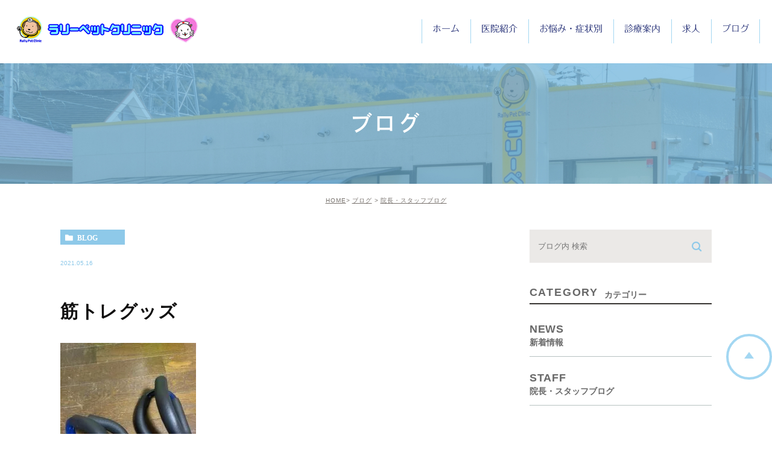

--- FILE ---
content_type: text/html; charset=UTF-8
request_url: https://rallypet.jp/blog/1155
body_size: 34073
content:
<!DOCTYPE html><html lang="ja"><head><meta charset="UTF-8"><meta name="author" content="ラリーペットクリニック"><meta name="viewport" content="width=device-width, initial-scale=1, maximum-scale=5, minimum-scale=1, user-scalable=yes"><meta name="format-detection" content="telephone=no"><title>筋トレグッズ | ラリーペットクリニック</title><link rel="stylesheet" href="https://rallypet.jp/wp-content/cache/genovaminify/css/genovaminify_single_1ee406a40899777c6f84beb8a736ead1.css"><link rel="stylesheet" type="text/css" href="https://rallypet.jp/wp-content/themes/genova_tpl/css/cssreset-min.css"><link rel="stylesheet" type="text/css" href="https://rallypet.jp/wp-content/cache/genovaminify/css/genovaminify_single_aa2eaa03bb5d8deb4c448de2ec1bc72c.css"> <script type="text/javascript" src="https://s3-ap-northeast-1.amazonaws.com/webfont.plimo.com/accessor/script/typesquare.js?2Ttpg6KeLnE%3D" charset="utf-8"></script> <link rel="shortcut icon" href="https://rallypet.jp/wp-content/uploads/favicon.ico" type="image/x-icon" /> <!--[if lt IE 9]> <script src="http://html5shim.googlecode.com/svn/trunk/html5.js"></script> <![endif]--> <!-- Google tag (gtag.js) -->  <script>window.dataLayer=window.dataLayer||[];function gtag(){dataLayer.push(arguments);}
gtag('js',new Date());gtag('config','UA-51704042-18');gtag('config','G-87H8R3FC2K');</script> <style id="ywsll_inlinecss"></style><!-- All In One SEO Pack 3.7.1ob_start_detected [-1,-1] --> <script type="application/ld+json" class="aioseop-schema">{"@context":"https://schema.org","@graph":[{"@type":"Organization","@id":"https://rallypet.jp/#organization","url":"https://rallypet.jp/","name":"ラリーペットクリニック","sameAs":[]},{"@type":"WebSite","@id":"https://rallypet.jp/#website","url":"https://rallypet.jp/","name":"ラリーペットクリニック","publisher":{"@id":"https://rallypet.jp/#organization"}},{"@type":"WebPage","@id":"https://rallypet.jp/blog/1155#webpage","url":"https://rallypet.jp/blog/1155","inLanguage":"ja","name":"筋トレグッズ","isPartOf":{"@id":"https://rallypet.jp/#website"},"breadcrumb":{"@id":"https://rallypet.jp/blog/1155#breadcrumblist"},"datePublished":"2021-05-16T07:43:25+09:00","dateModified":"2021-06-09T03:51:43+09:00"},{"@type":"Article","@id":"https://rallypet.jp/blog/1155#article","isPartOf":{"@id":"https://rallypet.jp/blog/1155#webpage"},"author":{"@id":"https://rallypet.jp/author/pl608728713/#author"},"headline":"筋トレグッズ","datePublished":"2021-05-16T07:43:25+09:00","dateModified":"2021-06-09T03:51:43+09:00","commentCount":0,"mainEntityOfPage":{"@id":"https://rallypet.jp/blog/1155#webpage"},"publisher":{"@id":"https://rallypet.jp/#organization"},"articleSection":"ブログ, 院長・スタッフブログ","image":{"@type":"ImageObject","@id":"https://rallypet.jp/blog/1155#primaryimage","url":"/wp-content/uploads/IMG_8725-225x300.jpeg"}},{"@type":"Person","@id":"https://rallypet.jp/author/pl608728713/#author","name":"ラリーペットクリニック","sameAs":[],"image":{"@type":"ImageObject","@id":"https://rallypet.jp/#personlogo","url":"https://secure.gravatar.com/avatar/c82e93cdd82a8a61c5c1389c8ea60be3?s=96&d=mm&r=g","width":96,"height":96,"caption":"ラリーペットクリニック"}},{"@type":"BreadcrumbList","@id":"https://rallypet.jp/blog/1155#breadcrumblist","itemListElement":[{"@type":"ListItem","position":1,"item":{"@type":"WebPage","@id":"https://rallypet.jp/","url":"https://rallypet.jp/","name":"下関市で動物病院をお探しならラリーペットクリニックまで"}},{"@type":"ListItem","position":2,"item":{"@type":"WebPage","@id":"https://rallypet.jp/blog/1155","url":"https://rallypet.jp/blog/1155","name":"筋トレグッズ"}}]}]}</script> <link rel="canonical" href="https://rallypet.jp/blog/1155" /> <!-- All In One SEO Pack --><link rel='dns-prefetch' href='//s.w.org' /><link rel="alternate" type="application/rss+xml" title="ラリーペットクリニック &raquo; 筋トレグッズ のコメントのフィード" href="https://rallypet.jp/blog/1155/feed/" /><link rel='stylesheet' id='wp-block-library-css'  href='https://rallypet.jp/wp-includes/css/dist/block-library/style.min.css?ver=5.5.17' type='text/css' media='all' /> <script type='text/javascript' src='https://rallypet.jp/wp-content/cache/genovaminify/js/genovaminify_single_49edccea2e7ba985cadc9ba0531cbed1.js?ver=1.12.4-wp' id='jquery-core-js'></script> <link rel="https://api.w.org/" href="https://rallypet.jp/wp-json/" /><link rel="alternate" type="application/json" href="https://rallypet.jp/wp-json/wp/v2/posts/1155" /><link rel="EditURI" type="application/rsd+xml" title="RSD" href="https://rallypet.jp/xmlrpc.php?rsd" /><link rel="wlwmanifest" type="application/wlwmanifest+xml" href="https://rallypet.jp/wp-includes/wlwmanifest.xml" /><link rel='prev' title='葉っぱの花束' href='https://rallypet.jp/blog/1152' /><link rel='next' title='バラ' href='https://rallypet.jp/blog/1158' /><meta name="generator" content="WordPress 5.5.17" /><link rel='shortlink' href='https://rallypet.jp/?p=1155' /><link rel="alternate" type="application/json+oembed" href="https://rallypet.jp/wp-json/oembed/1.0/embed?url=https%3A%2F%2Frallypet.jp%2Fblog%2F1155" /><link rel="alternate" type="text/xml+oembed" href="https://rallypet.jp/wp-json/oembed/1.0/embed?url=https%3A%2F%2Frallypet.jp%2Fblog%2F1155&#038;format=xml" /><style>.yws_lazy{display:none}</style><style>#wpadminbar,#adminmenuwrap{background:#3d3d3d}#wpadminbar #wp-admin-bar-wp-logo>.ab-item .ab-icon{width:54px}#wpadminbar #wp-admin-bar-wp-logo>.ab-item .ab-icon:before{display:inline-block;content:'';width:54px;height:20px;background:url(https://rallypet.jp/wp-content/uploads/logo.png) 50% 50% no-repeat;background-size:100%;margin-left:6px}#wpadminbar #adminbarsearch:before,#wpadminbar .ab-icon:before,#wpadminbar .ab-item:before{color:#616161}#wpadminbar .ab-empty-item,#wpadminbar a.ab-item,#wpadminbar>#wp-toolbar span.ab-label,#wpadminbar>#wp-toolbar span.noticon{color:#616161}#wpadminbar,#adminmenuwrap{background:#fff!important;box-shadow:0px 1px 5px 1px rgba(0,0,0,.3)}#adminmenu,#adminmenu .wp-submenu,#adminmenuback,#adminmenuwrap{background:#fff}#adminmenu,#adminmenu .wp-submenu,#adminmenuback,#adminmenuwrap{background:#fff}#adminmenu div.wp-menu-name{color:#616161}#adminmenu div.wp-menu-image:before{color:#616161}#adminmenu .wp-has-current-submenu .wp-submenu,#adminmenu .wp-has-current-submenu .wp-submenu.sub-open,#adminmenu .wp-has-current-submenu.opensub .wp-submenu,#adminmenu a.wp-has-current-submenu:focus+.wp-submenu,.no-js li.wp-has-current-submenu:hover .wp-submenu{background:#fff;color:#616161}#adminmenu .wp-submenu a{color:#616161}#adminmenu .opensub .wp-submenu li.current a,#adminmenu .wp-submenu li.current,#adminmenu .wp-submenu li.current a,#adminmenu .wp-submenu li.current a:focus,#adminmenu .wp-submenu li.current a:hover,#adminmenu a.wp-has-current-submenu:focus+.wp-submenu li.current a{color:#616161}#adminmenu .wp-has-current-submenu .wp-submenu .wp-submenu-head,#adminmenu .wp-menu-arrow,#adminmenu .wp-menu-arrow div,#adminmenu li.current a.menu-top,#adminmenu li.wp-has-current-submenu a.wp-has-current-submenu,.folded #adminmenu li.current.menu-top,.folded #adminmenu li.wp-has-current-submenu{background:#6eba32}#adminmenu li.wp-has-current-submenu a.wp-has-current-submenu div.wp-menu-name{color:#fff}#adminmenu li.menu-top:hover div.wp-menu-name,#adminmenu li.opensub>a.menu-top div.wp-menu-name,#adminmenu li>a.menu-top:focus div.wp-menu-name{color:#fff}#wp-admin-bar-wp-logo-default{display:none}#wp-admin-bar-wp-logo{pointer-events:none}body.no-customize-support #wpfooter,body.no-customize-support #wp-version-message,body.no-customize-support #toplevel_page_edit-post_type-elementor_library,body.no-customize-support .update-nag,body.no-customize-support #contextual-help-link{       display:none!important;   }</style></head><body class="post-template-default single single-post postid-1155 single-format-standard under elementor-default elementor-kit-3334"><div id="wrapper"> <!-- ▼header --><div id="header"><div class="wrap clearfix"><div class="logo_box"> <a href="https://rallypet.jp/"><noscript><img src="/wp-content/uploads/logo.png" alt="ラリーペットクリニック"></noscript><img src="data:image/svg+xml,%3Csvg%20xmlns='http://www.w3.org/2000/svg'%20width=''%20height=''%20viewBox='0%200%20%20'%3E%3C/svg%3E" data-expand="300" data-src="/wp-content/uploads/logo.png" alt="ラリーペットクリニック" class="lazyload" > </a></div><div class="toggleMenu"> <a class="menu-trigger" href="#"><span></span><span></span><span></span></a></div><div class="header_menu"><div class="header_menu_inner"><div class="inner"><ul class="g_nav clearfix"><li> <a href="/"><span>ホーム</span></a></li><li><span><span>医院紹介</span></span><dl><dt>医院紹介</dt><dd><ul><li><a href="/clinic/">医院紹介</a></li><li><a href="/clinic/#dean">院長紹介</a></li><li><a href="/#time">診療時間</a></li></ul></dd></dl></li><li> <a href="/case/"><span>お悩み・症状別</span></a></li><li> <a href="/menu/"><span>診療案内</span></a></li> <!--<li><span><span>診療案内</span></span><dl><dt>診療案内</dt><dd><ul><li><a href="/operation/">各種手術</a></li><li><a href="/prevent/">各種予防接種</a></li><li><a href="/check/">健康診断</a></li><li><a href="/teeth/">歯科治療</a></li></ul></dd></dl></li>--><li> <a href="/job/"><span>求人</span></a></li><li> <a href="/blog/"><span>ブログ</span></a></li></ul><div class="contactBox sp"><p class="tit">お気軽にお問い合わせください</p><ul><li> <a href="tel:0832505225" class="btnTel" data-evt="ヘッダー"> <noscript><img src="/wp-content/uploads/header_tel_02.jpg" alt="10:00〜12:30/16:30〜19:00  083-250-5225"></noscript><img src="data:image/svg+xml,%3Csvg%20xmlns='http://www.w3.org/2000/svg'%20width=''%20height=''%20viewBox='0%200%20%20'%3E%3C/svg%3E" data-expand="300" data-src="/wp-content/uploads/header_tel_02.jpg" alt="10:00〜12:30/16:30〜19:00  083-250-5225" class="lazyload" ></a></li></ul></div></div></div></div></div></div> <!-- ▲header --><div id="mainimage"><div class="under_mainimage"><div class="inner"><div class="container"><h1> ブログ</h1></div></div></div></div><div id="bread"><ul  class="clearfix"><li><a href="https://rallypet.jp/">HOME</a></li><li><a href="https://rallypet.jp/blog/" title="View all posts in ブログ">ブログ</a></li><li><a href="https://rallypet.jp/blog/staff/" title="View all posts in 院長・スタッフブログ">院長・スタッフブログ</a></li></ul></div><div id="blogDetail"><div class="container clearfix"><div id="posts"><div class="post"><div class="post-header"><ul class="post-meta clearfix"><li class="category"> <a href="https://rallypet.jp/blog/" class="blog icon-category">blog</a></li><li class="date">2021.05.16</li></ul><h2>筋トレグッズ</h2></div><div class="post-content"><div class="blogArea"><p><noscript><img class="alignnone size-medium wp-image-1156" src="/wp-content/uploads/IMG_8725-225x300.jpeg.webp" alt="" width="225" height="300" srcset="https://rallypet.jp/wp-content/uploads/IMG_8725-225x300.jpeg.webp 225w, https://rallypet.jp/wp-content/uploads/IMG_8725.jpeg 480w" sizes="(max-width: 225px) 100vw, 225px" /></noscript><img class="lazyload alignnone size-medium wp-image-1156" src="data:image/svg+xml,%3Csvg%20xmlns='http://www.w3.org/2000/svg'%20width='225'%20height='300'%20viewBox='0%200%20225%20300'%3E%3C/svg%3E" data-expand="300" data-src="/wp-content/uploads/IMG_8725-225x300.jpeg.webp" alt="" width="225" height="300" srcset="data:image/svg+xml,%3Csvg%20xmlns='http://www.w3.org/2000/svg'%20width='225'%20height='300'%20viewBox='0%200%20225%20300'%3E%3C/svg%3E" data-srcset="https://rallypet.jp/wp-content/uploads/IMG_8725-225x300.jpeg.webp 225w, https://rallypet.jp/wp-content/uploads/IMG_8725.jpeg 480w" sizes="(max-width: 225px) 100vw, 225px" /></p><p>&nbsp;</p><p>ドラムを演奏するのに重要なのは脱力・・・とは言えど、やっぱりしっかりと体は作っとかないと・・・</p><p>・・・と思い、運動苦手ながらも地道に筋トレしてみようと、初の筋トレグッズを買ってみました。</p><p>最初の1回でへこたれそうになりました・・(笑)</p><p>継続は力なり、を信じて少しずつでも続けていこうと思います。</p></div><div class="bloginfo_box"><div class="blog_name"> <span class="icon-blog">ラリーペットクリニック</span></div><div class="share_btn"><ul><li><a class="icon-facebook" href="https://www.facebook.com/sharer/sharer.php?u=https%3A%2F%2Frallypet.jp%2Fblog%2F1155&t=%E7%AD%8B%E3%83%88%E3%83%AC%E3%82%B0%E3%83%83%E3%82%BA" target="_blank">facebook</a></li><li><a class="icon-line" href="http://line.me/R/msg/text/?%E7%AD%8B%E3%83%88%E3%83%AC%E3%82%B0%E3%83%83%E3%82%BA https%3A%2F%2Frallypet.jp%2Fblog%2F1155" target="_blank">Line</a></li><li><a class="icon-twitter" href="https://twitter.com/intent/tweet?url=https%3A%2F%2Frallypet.jp%2Fblog%2F1155&text=%E7%AD%8B%E3%83%88%E3%83%AC%E3%82%B0%E3%83%83%E3%82%BA" target="_blank">twitter</a></li><li><a class="icon-google" href="https://plus.google.com/share?url=https%3A%2F%2Frallypet.jp%2Fblog%2F1155" target="_blank">google</a></li></ul></div></div></div></div><div class="navigation"><div class="prev"> <a href="https://rallypet.jp/blog/1152" rel="prev"><span class="icon-arrow02">PREV</span></a></div><div class="next"> <a href="https://rallypet.jp/blog/1158" rel="next"><span class="icon-arrow01">NEXT</span></a></div></div></div><div class="blogside"><div class="searchBox"><div class="widget widget_search"><form role="search" method="get" id="searchform" class="searchform" action="https://rallypet.jp/"> <input value="" name="s" id="s" type="text" placeholder="ブログ内 検索"> <span class="icon-search"><input id="searchsubmit" value="検索" type="submit"></span></form></div></div><div class="categoryBox"><h2>CATEGORY<span>カテゴリー</span></h2><ul><li><a href="https://rallypet.jp/blog/news/">news<span>新着情報</span></a></li><li><a href="https://rallypet.jp/blog/staff/">staff<span>院長・スタッフブログ</span></a></li></ul></div><div class="recentBox"><h2>RECENT POSTS<span>最近の投稿</span></h2><div class="widget widget_recent_entries"><ul><li class="clearfix"><div class="recent_thumbnail"> <a href="https://rallypet.jp/blog/3382" title="イルミネーション"><span style="background-image:url(/wp-content/uploads/1000006930-225x300.jpg)"></span></span></a></div><div class="recent_title"><h3 class="ellipsis"><a href="https://rallypet.jp/blog/3382">イルミネーション</a></h3><p class="recent_date">2025.12.21</p></div></li><li class="clearfix"><div class="recent_thumbnail"> <a href="https://rallypet.jp/blog/3378" title="12月17日（水）・18日（木）の午後は臨時休診です"><span style="background-image:url(/wp-content/uploads/IMG_1709-225x300.jpg)"></span></span></a></div><div class="recent_title"><h3 class="ellipsis"><a href="https://rallypet.jp/blog/3378">12月17日（水）・18日（木）の午後は臨時休診です</a></h3><p class="recent_date">2025.12.16</p></div></li><li class="clearfix"><div class="recent_thumbnail"> <a href="https://rallypet.jp/blog/3372" title="ちょっとひと休み"><span style="background-image:url(/wp-content/uploads/IMG_1740-300x225.jpg)"></span></span></a></div><div class="recent_title"><h3 class="ellipsis"><a href="https://rallypet.jp/blog/3372">ちょっとひと休み</a></h3><p class="recent_date">2025.12.14</p></div></li><li class="clearfix"><div class="recent_thumbnail"> <a href="https://rallypet.jp/blog/3367" title="何の実？"><span style="background-image:url(/wp-content/uploads/IMG_1629-300x225.jpg)"></span></span></a></div><div class="recent_title"><h3 class="ellipsis"><a href="https://rallypet.jp/blog/3367">何の実？</a></h3><p class="recent_date">2025.12.03</p></div></li><li class="clearfix"><div class="recent_thumbnail"> <a href="https://rallypet.jp/blog/3363" title="ブラックフライデー"><span style="background-image:url(/wp-content/uploads/1264-257x300.jpg)"></span></span></a></div><div class="recent_title"><h3 class="ellipsis"><a href="https://rallypet.jp/blog/3363">ブラックフライデー</a></h3><p class="recent_date">2025.12.03</p></div></li><li class="clearfix"><div class="recent_thumbnail"> <a href="https://rallypet.jp/blog/3359" title="ミスドのポケモンドーナツ！"><span style="background-image:url(/wp-content/uploads/PXL_20251108_235547307-288x300.jpg)"></span></span></a></div><div class="recent_title"><h3 class="ellipsis"><a href="https://rallypet.jp/blog/3359">ミスドのポケモンドーナツ！</a></h3><p class="recent_date">2025.11.30</p></div></li><li class="clearfix"><div class="recent_thumbnail"> <a href="https://rallypet.jp/blog/3355" title="年末・年始のご案内"><span style="background-image:url(/wp-content/uploads/IMG_1625-254x300.jpg)"></span></span></a></div><div class="recent_title"><h3 class="ellipsis"><a href="https://rallypet.jp/blog/3355">年末・年始のご案内</a></h3><p class="recent_date">2025.11.27</p></div></li><li class="clearfix"><div class="recent_thumbnail"> <a href="https://rallypet.jp/blog/3345" title="おやつ"><span style="background-image:url(/wp-content/uploads/20251115_163453.jpg)"></span></span></a></div><div class="recent_title"><h3 class="ellipsis"><a href="https://rallypet.jp/blog/3345">おやつ</a></h3><p class="recent_date">2025.11.17</p></div></li><li class="clearfix"><div class="recent_thumbnail"> <a href="https://rallypet.jp/blog/3336" title="船"><span style="background-image:url(/wp-content/uploads/IMG_9554-225x300.jpg)"></span></span></a></div><div class="recent_title"><h3 class="ellipsis"><a href="https://rallypet.jp/blog/3336">船</a></h3><p class="recent_date">2025.11.06</p></div></li><li class="clearfix"><div class="recent_thumbnail"> <a href="https://rallypet.jp/blog/3330" title="スタバ"><span style="background-image:url(/wp-content/uploads/1000006760-234x300.jpg)"></span></span></a></div><div class="recent_title"><h3 class="ellipsis"><a href="https://rallypet.jp/blog/3330">スタバ</a></h3><p class="recent_date">2025.10.17</p></div></li></ul></div></div><div class="archiveBox"><h2>ARCHIVE<span>月別アーカイブ</span></h2><ul class="accordion"><li><p class="acv_open">2025年 (59)</p><ul><li> <a href="https://rallypet.jp/date/2025/12?cat=">2025年12月 (5)</a></li><li> <a href="https://rallypet.jp/date/2025/11?cat=">2025年11月 (4)</a></li><li> <a href="https://rallypet.jp/date/2025/10?cat=">2025年10月 (3)</a></li><li> <a href="https://rallypet.jp/date/2025/09?cat=">2025年9月 (3)</a></li><li> <a href="https://rallypet.jp/date/2025/08?cat=">2025年8月 (6)</a></li><li> <a href="https://rallypet.jp/date/2025/07?cat=">2025年7月 (6)</a></li><li> <a href="https://rallypet.jp/date/2025/06?cat=">2025年6月 (6)</a></li><li> <a href="https://rallypet.jp/date/2025/05?cat=">2025年5月 (4)</a></li><li> <a href="https://rallypet.jp/date/2025/04?cat=">2025年4月 (6)</a></li><li> <a href="https://rallypet.jp/date/2025/03?cat=">2025年3月 (4)</a></li><li> <a href="https://rallypet.jp/date/2025/02?cat=">2025年2月 (8)</a></li><li> <a href="https://rallypet.jp/date/2025/01?cat=">2025年1月 (4)</a></li></ul></li><li><p>2024年 (64)</p><ul class="hide"><li> <a href="https://rallypet.jp/date/2024/12?cat=">2024年12月 (7)</a></li><li> <a href="https://rallypet.jp/date/2024/11?cat=">2024年11月 (3)</a></li><li> <a href="https://rallypet.jp/date/2024/10?cat=">2024年10月 (6)</a></li><li> <a href="https://rallypet.jp/date/2024/09?cat=">2024年9月 (5)</a></li><li> <a href="https://rallypet.jp/date/2024/08?cat=">2024年8月 (3)</a></li><li> <a href="https://rallypet.jp/date/2024/07?cat=">2024年7月 (6)</a></li><li> <a href="https://rallypet.jp/date/2024/06?cat=">2024年6月 (6)</a></li><li> <a href="https://rallypet.jp/date/2024/05?cat=">2024年5月 (5)</a></li><li> <a href="https://rallypet.jp/date/2024/04?cat=">2024年4月 (5)</a></li><li> <a href="https://rallypet.jp/date/2024/03?cat=">2024年3月 (5)</a></li><li> <a href="https://rallypet.jp/date/2024/02?cat=">2024年2月 (7)</a></li><li> <a href="https://rallypet.jp/date/2024/01?cat=">2024年1月 (6)</a></li></ul></li><li><p>2023年 (130)</p><ul class="hide"><li> <a href="https://rallypet.jp/date/2023/12?cat=">2023年12月 (7)</a></li><li> <a href="https://rallypet.jp/date/2023/11?cat=">2023年11月 (4)</a></li><li> <a href="https://rallypet.jp/date/2023/10?cat=">2023年10月 (8)</a></li><li> <a href="https://rallypet.jp/date/2023/09?cat=">2023年9月 (10)</a></li><li> <a href="https://rallypet.jp/date/2023/08?cat=">2023年8月 (40)</a></li><li> <a href="https://rallypet.jp/date/2023/07?cat=">2023年7月 (28)</a></li><li> <a href="https://rallypet.jp/date/2023/06?cat=">2023年6月 (4)</a></li><li> <a href="https://rallypet.jp/date/2023/05?cat=">2023年5月 (5)</a></li><li> <a href="https://rallypet.jp/date/2023/04?cat=">2023年4月 (7)</a></li><li> <a href="https://rallypet.jp/date/2023/03?cat=">2023年3月 (4)</a></li><li> <a href="https://rallypet.jp/date/2023/02?cat=">2023年2月 (7)</a></li><li> <a href="https://rallypet.jp/date/2023/01?cat=">2023年1月 (6)</a></li></ul></li><li><p>2022年 (234)</p><ul class="hide"><li> <a href="https://rallypet.jp/date/2022/12?cat=">2022年12月 (6)</a></li><li> <a href="https://rallypet.jp/date/2022/11?cat=">2022年11月 (6)</a></li><li> <a href="https://rallypet.jp/date/2022/10?cat=">2022年10月 (5)</a></li><li> <a href="https://rallypet.jp/date/2022/09?cat=">2022年9月 (7)</a></li><li> <a href="https://rallypet.jp/date/2022/08?cat=">2022年8月 (59)</a></li><li> <a href="https://rallypet.jp/date/2022/07?cat=">2022年7月 (47)</a></li><li> <a href="https://rallypet.jp/date/2022/06?cat=">2022年6月 (46)</a></li><li> <a href="https://rallypet.jp/date/2022/05?cat=">2022年5月 (12)</a></li><li> <a href="https://rallypet.jp/date/2022/04?cat=">2022年4月 (14)</a></li><li> <a href="https://rallypet.jp/date/2022/03?cat=">2022年3月 (7)</a></li><li> <a href="https://rallypet.jp/date/2022/02?cat=">2022年2月 (13)</a></li><li> <a href="https://rallypet.jp/date/2022/01?cat=">2022年1月 (12)</a></li></ul></li><li><p>2021年 (146)</p><ul class="hide"><li> <a href="https://rallypet.jp/date/2021/12?cat=">2021年12月 (16)</a></li><li> <a href="https://rallypet.jp/date/2021/11?cat=">2021年11月 (6)</a></li><li> <a href="https://rallypet.jp/date/2021/10?cat=">2021年10月 (12)</a></li><li> <a href="https://rallypet.jp/date/2021/09?cat=">2021年9月 (18)</a></li><li> <a href="https://rallypet.jp/date/2021/08?cat=">2021年8月 (18)</a></li><li> <a href="https://rallypet.jp/date/2021/07?cat=">2021年7月 (8)</a></li><li> <a href="https://rallypet.jp/date/2021/06?cat=">2021年6月 (5)</a></li><li> <a href="https://rallypet.jp/date/2021/05?cat=">2021年5月 (12)</a></li><li> <a href="https://rallypet.jp/date/2021/04?cat=">2021年4月 (18)</a></li><li> <a href="https://rallypet.jp/date/2021/03?cat=">2021年3月 (8)</a></li><li> <a href="https://rallypet.jp/date/2021/02?cat=">2021年2月 (15)</a></li><li> <a href="https://rallypet.jp/date/2021/01?cat=">2021年1月 (10)</a></li></ul></li><li><p>2020年 (132)</p><ul class="hide"><li> <a href="https://rallypet.jp/date/2020/12?cat=">2020年12月 (15)</a></li><li> <a href="https://rallypet.jp/date/2020/11?cat=">2020年11月 (11)</a></li><li> <a href="https://rallypet.jp/date/2020/10?cat=">2020年10月 (13)</a></li><li> <a href="https://rallypet.jp/date/2020/09?cat=">2020年9月 (6)</a></li><li> <a href="https://rallypet.jp/date/2020/08?cat=">2020年8月 (18)</a></li><li> <a href="https://rallypet.jp/date/2020/07?cat=">2020年7月 (12)</a></li><li> <a href="https://rallypet.jp/date/2020/06?cat=">2020年6月 (9)</a></li><li> <a href="https://rallypet.jp/date/2020/05?cat=">2020年5月 (10)</a></li><li> <a href="https://rallypet.jp/date/2020/04?cat=">2020年4月 (4)</a></li><li> <a href="https://rallypet.jp/date/2020/03?cat=">2020年3月 (8)</a></li><li> <a href="https://rallypet.jp/date/2020/02?cat=">2020年2月 (14)</a></li><li> <a href="https://rallypet.jp/date/2020/01?cat=">2020年1月 (12)</a></li></ul></li><li><p>2019年 (131)</p><ul class="hide"><li> <a href="https://rallypet.jp/date/2019/12?cat=">2019年12月 (9)</a></li><li> <a href="https://rallypet.jp/date/2019/11?cat=">2019年11月 (10)</a></li><li> <a href="https://rallypet.jp/date/2019/10?cat=">2019年10月 (12)</a></li><li> <a href="https://rallypet.jp/date/2019/09?cat=">2019年9月 (9)</a></li><li> <a href="https://rallypet.jp/date/2019/08?cat=">2019年8月 (10)</a></li><li> <a href="https://rallypet.jp/date/2019/07?cat=">2019年7月 (9)</a></li><li> <a href="https://rallypet.jp/date/2019/06?cat=">2019年6月 (18)</a></li><li> <a href="https://rallypet.jp/date/2019/05?cat=">2019年5月 (9)</a></li><li> <a href="https://rallypet.jp/date/2019/04?cat=">2019年4月 (10)</a></li><li> <a href="https://rallypet.jp/date/2019/03?cat=">2019年3月 (11)</a></li><li> <a href="https://rallypet.jp/date/2019/02?cat=">2019年2月 (12)</a></li><li> <a href="https://rallypet.jp/date/2019/01?cat=">2019年1月 (12)</a></li></ul></li><li><p>2018年 (101)</p><ul class="hide"><li> <a href="https://rallypet.jp/date/2018/12?cat=">2018年12月 (10)</a></li><li> <a href="https://rallypet.jp/date/2018/11?cat=">2018年11月 (10)</a></li><li> <a href="https://rallypet.jp/date/2018/10?cat=">2018年10月 (6)</a></li><li> <a href="https://rallypet.jp/date/2018/09?cat=">2018年9月 (11)</a></li><li> <a href="https://rallypet.jp/date/2018/08?cat=">2018年8月 (10)</a></li><li> <a href="https://rallypet.jp/date/2018/07?cat=">2018年7月 (10)</a></li><li> <a href="https://rallypet.jp/date/2018/06?cat=">2018年6月 (11)</a></li><li> <a href="https://rallypet.jp/date/2018/05?cat=">2018年5月 (11)</a></li><li> <a href="https://rallypet.jp/date/2018/04?cat=">2018年4月 (4)</a></li><li> <a href="https://rallypet.jp/date/2018/03?cat=">2018年3月 (5)</a></li><li> <a href="https://rallypet.jp/date/2018/02?cat=">2018年2月 (6)</a></li><li> <a href="https://rallypet.jp/date/2018/01?cat=">2018年1月 (7)</a></li></ul></li><li><p>2017年 (24)</p><ul class="hide"><li> <a href="https://rallypet.jp/date/2017/12?cat=">2017年12月 (3)</a></li><li> <a href="https://rallypet.jp/date/2017/11?cat=">2017年11月 (1)</a></li><li> <a href="https://rallypet.jp/date/2017/09?cat=">2017年9月 (1)</a></li><li> <a href="https://rallypet.jp/date/2017/08?cat=">2017年8月 (1)</a></li><li> <a href="https://rallypet.jp/date/2017/07?cat=">2017年7月 (6)</a></li><li> <a href="https://rallypet.jp/date/2017/06?cat=">2017年6月 (4)</a></li><li> <a href="https://rallypet.jp/date/2017/04?cat=">2017年4月 (2)</a></li><li> <a href="https://rallypet.jp/date/2017/02?cat=">2017年2月 (3)</a></li><li> <a href="https://rallypet.jp/date/2017/01?cat=">2017年1月 (3)</a></li></ul></li><li><p>2016年 (20)</p><ul class="hide"><li> <a href="https://rallypet.jp/date/2016/12?cat=">2016年12月 (3)</a></li><li> <a href="https://rallypet.jp/date/2016/07?cat=">2016年7月 (1)</a></li><li> <a href="https://rallypet.jp/date/2016/06?cat=">2016年6月 (4)</a></li><li> <a href="https://rallypet.jp/date/2016/05?cat=">2016年5月 (6)</a></li><li> <a href="https://rallypet.jp/date/2016/02?cat=">2016年2月 (5)</a></li><li> <a href="https://rallypet.jp/date/2016/01?cat=">2016年1月 (1)</a></li></ul></li><li><p>2015年 (5)</p><ul class="hide"><li> <a href="https://rallypet.jp/date/2015/12?cat=">2015年12月 (1)</a></li><li> <a href="https://rallypet.jp/date/2015/09?cat=">2015年9月 (1)</a></li><li> <a href="https://rallypet.jp/date/2015/07?cat=">2015年7月 (3)</a></li></ul></li><li><p>1970年 (4)</p><ul class="hide"><li> <a href="https://rallypet.jp/date/1970/01?cat=">1970年1月 (4)</a></li></ul></li></ul></div></div></div></div><div id="conBottom"><div class="container"><div class="contactArea"><div class="txtWrap"><div class="tle">お問い合わせはお気軽に</div><p class="txt">下関市で動物病院をお探しならラリーペットクリニック。ちょっとした違和感や嘔吐などの症状が出ている際はもちろん、定期的な健康診断や予防接種、歯科治療をお考えの際もお越しください。</p></div><div class="bnrWrap"><ul><li> <a href="tel:0832505225" class="btnTel" data-evt="コンバージョン"> <noscript><img src="/wp-content/uploads/bottom_btn01_02.png" alt="10:00〜12:30/16:30〜19:00  083-250-5225" class="pc"></noscript><img src="data:image/svg+xml,%3Csvg%20xmlns='http://www.w3.org/2000/svg'%20width='225'%20height='300'%20viewBox='0%200%20225%20300'%3E%3C/svg%3E" data-expand="300" data-src="/wp-content/uploads/bottom_btn01_02.png" alt="10:00〜12:30/16:30〜19:00  083-250-5225" class="lazyload pc"> <noscript><img src="/wp-content/uploads/bottom_btn01_sp_02.png" alt="10:00〜12:30/16:30〜19:00  083-250-5225" class="sp"></noscript><img src="data:image/svg+xml,%3Csvg%20xmlns='http://www.w3.org/2000/svg'%20width='225'%20height='300'%20viewBox='0%200%20225%20300'%3E%3C/svg%3E" data-expand="300" data-src="/wp-content/uploads/bottom_btn01_sp_02.png" alt="10:00〜12:30/16:30〜19:00  083-250-5225" class="lazyload sp"> </a></li></ul></div></div></div></div> <!-- ▼footer --><div id="footer"><div class="container"><div class="foot_top_box clearfix"><div class="logo"> <a href="/"><noscript><img src="/wp-content/uploads/logo.png" alt="ラリーペットクリニック"></noscript><img src="data:image/svg+xml,%3Csvg%20xmlns='http://www.w3.org/2000/svg'%20width=''%20height=''%20viewBox='0%200%20%20'%3E%3C/svg%3E" data-expand="300" data-src="/wp-content/uploads/logo.png" alt="ラリーペットクリニック" class="lazyload" ></a></div><p class="access">〒751-0852 山口県下関市熊野町2-2-19</p></div><div class="foot_bottom_box clearfix"><p class="sitemap"> <a href="/sitemap/">&gt; サイトマップ</a></p><p class="copyright"> ©ラリーペットクリニック</p></div></div><div class="fixed_box"><ul class="clearfix"> <!--<li> <a href="tel:0832505225" class="btnTel" data-evt="フッター"> <noscript><img src="/wp-content/uploads/fixbtn03.jpg" alt="10:00〜13:00/16:30〜19:00 ㊡ 火･金/土午後･祝日 083-250-5225" class="pc"></noscript><img src="data:image/svg+xml,%3Csvg%20xmlns='http://www.w3.org/2000/svg'%20width='225'%20height='300'%20viewBox='0%200%20225%20300'%3E%3C/svg%3E" data-expand="300" data-src="/wp-content/uploads/fixbtn03.jpg" alt="10:00〜13:00/16:30〜19:00 ㊡ 火･金/土午後･祝日 083-250-5225" class="lazyload pc"> <noscript><img src="/wp-content/uploads/fixbtn01_sp.png" alt="083-250-5225" class="sp"></noscript><img src="data:image/svg+xml,%3Csvg%20xmlns='http://www.w3.org/2000/svg'%20width='225'%20height='300'%20viewBox='0%200%20225%20300'%3E%3C/svg%3E" data-expand="300" data-src="/wp-content/uploads/fixbtn01_sp.png" alt="083-250-5225" class="lazyload sp"> </a></li> --><li> <a href="#wrapper" class="pagetopBt"> <noscript><img src="/wp-content/uploads/fixbtn02.png" alt="pagetop" class="pc"></noscript><img src="data:image/svg+xml,%3Csvg%20xmlns='http://www.w3.org/2000/svg'%20width='225'%20height='300'%20viewBox='0%200%20225%20300'%3E%3C/svg%3E" data-expand="300" data-src="/wp-content/uploads/fixbtn02.png" alt="pagetop" class="lazyload pc"> <noscript><img src="/wp-content/uploads/fixbtn02_sp.png" alt="pagetop" class="sp"></noscript><img src="data:image/svg+xml,%3Csvg%20xmlns='http://www.w3.org/2000/svg'%20width='225'%20height='300'%20viewBox='0%200%20225%20300'%3E%3C/svg%3E" data-expand="300" data-src="/wp-content/uploads/fixbtn02_sp.png" alt="pagetop" class="lazyload sp"> </a></li></ul></div></div> <!-- ▲footer --> <script type='text/javascript' src='https://rallypet.jp/wp-includes/js/jquery/jquery.form.min.js?ver=4.2.1' id='jquery-form-js'></script> <script defer type='text/javascript' src='https://rallypet.jp/wp-includes/js/wp-embed.min.js?ver=5.5.17' id='wp-embed-js'></script> </div> <!-- ▲wrapper --> <script type="text/javascript" src="https://ajax.googleapis.com/ajax/libs/jquery/1.8.3/jquery.min.js"></script> <script type="text/javascript" src="https://rallypet.jp/wp-content/cache/genovaminify/js/genovaminify_single_d76720a29184aa9706f0df2a74aa7963.js"></script> <!-- <script src="https://cdnjs.cloudflare.com/ajax/libs/lazysizes/5.3.2/lazysizes.min.js" async></script> --> <script src="https://cdnjs.cloudflare.com/ajax/libs/lazysizes/5.3.2/lazysizes.min.js"></script><script>(function(d,w){var ywsll_check=false;var ywsll_link_array=[];var ywsll_tag_array=['https://www.googletagmanager.com/gtag/js?id=UA-51704042-18&id=G-87H8R3FC2K'];var ywsll_tag_check=false;function ywsll_tag(){for(var i=0,l=ywsll_tag_array.length;i<l;i++){var y=d.createElement('script');y.async=false;y.src=ywsll_tag_array[i];d.head.appendChild(y)}}
function ywsll_load_after(type){if(ywsll_tag_check===false&&type=='tag'){ywsll_tag_check=true;w.removeEventListener('scroll',ywsll_load_after);w.removeEventListener('mousemove',ywsll_load_after);w.removeEventListener('mousedown',ywsll_load_after);w.removeEventListener('touchstart',ywsll_load_after);w.removeEventListener('keydown',ywsll_load_after);ywsll_tag()}}function ywsll_load(){if(ywsll_check===false){ywsll_check=true;w.removeEventListener('scroll',ywsll_load);w.removeEventListener('mousemove',ywsll_load);w.removeEventListener('mousedown',ywsll_load);w.removeEventListener('touchstart',ywsll_load);w.removeEventListener('keydown',ywsll_load);if(ywsll_tag_check===false){ywsll_tag_check=true;ywsll_tag()}
}}w.addEventListener('scroll',function(){if(w.pageYOffset){ywsll_load()}});w.addEventListener('mousemove',ywsll_load);w.addEventListener('mousedown',ywsll_load);w.addEventListener('touchstart',ywsll_load);w.addEventListener('keydown',ywsll_load);w.addEventListener('load',function(){if(w.pageYOffset){ywsll_load()}});setTimeout(function(){ywsll_load_after('tag')},5000);})(document,window);</script></body></html>

--- FILE ---
content_type: text/css
request_url: https://rallypet.jp/wp-content/cache/genovaminify/css/genovaminify_single_1ee406a40899777c6f84beb8a736ead1.css
body_size: 19771
content:
@charset "utf-8";html{font-size:62.5%}body{font-family:"ヒラギノ角ゴ Pro","ヒラギノ角ゴ Pro W3","Hiragino Kaku Gothic Pro",メイリオ,Meiryo,sans-serif;font-size:16px;background:#fff;color:#222;letter-spacing:.05em;line-height:2;position:relative;-webkit-text-size-adjust:100%}a{text-decoration:none;color:#222;vertical-align:middle;-moz-transition-duration:.7s;-o-transition-duration:.7s;-webkit-transition-duration:.7s;transition-duration:.7s}a:focus,*:focus{outline:none}a[href^="tel:"]{pointer-events:none;cursor:text}@media screen and (max-width:767px){a[href^="tel:"]{pointer-events:auto;cursor:pointer;text-decoration:underline !important}}.fr{float:right!important}.fl{float:left!important}.clearfix{*zoom:1;}.clearfix:after{content:"";display:table;clear:both}.cl{clear:both!important}.textHide{overflow:hidden;text-indent:100%;white-space:nowrap}.tac{text-align:center!important}.tar{text-align:right!important}.tal{text-align:left!important}.fb{font-weight:700!important}@font-face{font-family:'icomoon';src:url(//rallypet.jp/wp-content/themes/genova_tpl/img/fonts/icomoon.eot);src:url(//rallypet.jp/wp-content/themes/genova_tpl/img/fonts/icomoon.eot#iefix) format('embedded-opentype'),url(//rallypet.jp/wp-content/themes/genova_tpl/img/fonts/icomoon.ttf) format('truetype'),url(//rallypet.jp/wp-content/themes/genova_tpl/img/fonts/icomoon.woff) format('woff'),url(//rallypet.jp/wp-content/themes/genova_tpl/img/fonts/icomoon.svg#icomoon) format('svg');font-weight:400;font-style:normal}[class*=icon-]:not([class*=eicon-]):before{display:inline-block;font-family:'icomoon';speak:none;font-style:normal;font-weight:400;font-variant:normal;text-transform:none;line-height:1;vertical-align:baseline;-webkit-font-smoothing:antialiased;-moz-osx-font-smoothing:grayscale}.icon-blog:before{content:"\e900"}.icon-category:before{content:"\e901"}.icon-check:before{content:"\e902"}.icon-checked:before{content:"\e903"}.icon-down:before{content:"\e904"}.icon-facebook:before{content:"\e905"}.icon-google:before{content:"\e906"}.icon-line:before{content:"\e907"}.icon-twitter:before{content:"\e908"}.icon-arrow02:before{content:"\e909"}.icon-arrow01:before{content:"\e910"}.icon-search:before{content:"\e911"}.icon-tag:before{content:"\e912"}.sp{display:none}.mb{display:none}.menu_tab{display:none !important}@media screen and (max-width:1060px){.menu_tab{display:block !important}.menu_pc_tab{display:none !important}}@media screen and (max-width:767px){.pc{display:none!important}.sp{display:block!important}}@media screen and (max-width:480px){.mb{display:block}.pcm{display:none}}.container{width:100%;max-width:1140px;padding:0 30px;margin:0 auto;-webkit-box-sizing:border-box;-moz-box-sizing:border-box;-ms-box-sizing:border-box;-o-box-sizing:border-box;box-sizing:border-box}.container:after{content:"";display:block;clear:both}.under_content .container{width:100%;max-width:100% !important;padding:0}@media (max-width:767px){.container{padding:0 20px}}#wrapper{height:100%;box-sizing:border-box}#header{-moz-transition-duration:.7s;-o-transition-duration:.7s;-webkit-transition-duration:.7s;transition-duration:.7s;background:#fff;border-bottom:0;box-sizing:border-box}#header .wrap{margin:0 !important;padding:0;max-width:inherit}#header .logo_box{width:469px !important;margin:14px 0 0 28px;padding:0 !important;max-width:478px;float:left}#header .logo_box img{width:100%}#header .logo_box a:hover{text-decoration:none}#header .right{width:178px !important;line-height:0}#header .right .right_box>div{margin-top:1px}#header .right img{width:100%;max-width:100%}#header .header_menu{float:right;margin-right:0}#header .header_menu .g_nav{display:flex}#header .header_menu .g_nav>li{vertical-align:middle;border-left:0;position:relative}#header .header_menu .g_nav>li>a,#header .header_menu .g_nav>li>span{display:flex;align-items:center;text-align:center;vertical-align:middle;color:#212c74 !important;line-height:1.2;cursor:pointer;font-size:18px;letter-spacing:.02em;height:105px;padding:0 25px 10px;-moz-transition-duration:.7s;-o-transition-duration:.7s;-webkit-transition-duration:.7s;transition-duration:.7s;width:auto;box-sizing:border-box;border-left:0;margin-right:0;background-position:left bottom;font-family:"フォーク R","Folk Regular"}#header .header_menu .g_nav>li>a>span,#header .header_menu .g_nav>li>span>span{display:block;margin:0 auto}#header .header_menu .g_nav>li>a sub,#header .header_menu .g_nav>li>span sub{line-height:1.2;display:block;letter-spacing:.15em;padding-top:3px;color:#ea6d79 !important;font-size:9px;font-weight:400}#header .header_menu .g_nav>li>span:hover+dl,#header .header_menu .g_nav>li>span ul:hover{pointer-events:auto;filter:progid:DXImageTransform.Microsoft.Alpha(enabled=false);opacity:1}#header .header_menu .g_nav>li>span:hover{position:relative}#header .header_menu .g_nav>li dl{pointer-events:none;position:absolute;top:105px;display:block;width:220px;padding:0 !important;-moz-box-sizing:border-box;-webkit-box-sizing:border-box;box-sizing:border-box;background:#dbeef8;-moz-transition-duration:.6s;-o-transition-duration:.6s;-webkit-transition-duration:.6s;transition-duration:.6s;filter:alpha(opacity=0);opacity:0;z-index:999;margin-left:-110px;left:50%;border-radius:5px}#header .header_menu .g_nav>li dl dt{max-width:1000px;margin:0 auto 15px;font-size:24px;letter-spacing:3px;color:#2d4a81;line-height:1.2;font-family:"ヒラギノ角ゴ W6 JIS2004","Hiragino Kaku Gothic W6 JIS2004";display:none}#header .header_menu .g_nav>li dl ul{max-width:1000px;margin:0 auto}#header .header_menu .g_nav>li dl li{display:block;padding:0 15px;box-sizing:border-box;margin-right:0}#header .header_menu .g_nav>li dl li:hover{background:#c5e3f2}#header .header_menu .g_nav>li dl li:last-child{margin-right:0}#header .header_menu .g_nav>li dl li a{color:#22201e;font-size:14px;padding-left:15px;letter-spacing:0;display:block;border-bottom:0;padding-top:14px;padding-bottom:14px;text-decoration:none;line-height:1.3;border-bottom:0;font-family:"フォーク R","Folk Regular";font-weight:400}#header .header_menu .g_nav>li dl li:last-child a{border-bottom:0}#header .header_menu .g_nav>li dl a:hover{opacity:1;text-decoration:none}#header .header_menu .g_nav>li dl:hover{pointer-events:auto;filter:progid:DXImageTransform.Microsoft.Alpha(enabled=false);opacity:1}#header .header_menu .g_nav>li dl .icon-arrow01:before{color:#ea6d79;font-size:12px;float:left;margin-top:16px}@media (min-width:768px){#header .header_menu .g_nav>li:before{position:absolute;content:"";display:block;width:1px;height:40px;background:#a3d7f2;top:50%;margin-top:-21px}#header .header_menu .g_nav>li:last-child:after{position:absolute;content:"";display:block;width:1px;height:40px;background:#a3d7f2;top:50%;margin-top:-21px;right:0}#header .header_menu .g_nav>li dl{pointer-events:none}#header .header_menu .g_nav{margin-right:50px}#header .header_menu .g_nav>li dl:before{position:absolute;content:"";display:block;width:0;height:0;border-width:0 10px 10px;border-style:solid;border-color:transparent;border-bottom:10px solid #dbeef8;top:-10px;left:50%;margin-left:-10px}#header .header_menu .g_nav>li dl dd{overflow:hidden}body[data-elementor-device-mode=tablet] #header .header_menu .g_nav>li>a:hover,body[data-elementor-device-mode=tablet] #header .header_menu .g_nav>li>span:hover{background:0 0;color:#222;opacity:1}body[data-elementor-device-mode=tablet] #header .header_menu .g_nav>li dl li:hover{background:0 0}}@media (max-width:1365px){#header .logo_box{width:300px !important;margin:26px 0 0 28px}#header .header_menu .g_nav>li>a,#header .header_menu .g_nav>li>span{font-size:15px;padding:0 18px 10px;letter-spacing:0}#header .header_menu .g_nav{margin-right:20px}}@media (max-width:959px){#header .header_menu .g_nav>li>a,#header .header_menu .g_nav>li>span{font-size:14px;padding:0 12px 10px;letter-spacing:0;height:90px}#header .logo_box{width:220px !important;margin:23px 0 0 15px}}@media screen and (max-width:767px){body.noscroll{overflow:hidden !important;height:100% !important}.noscroll #header{top:0 !important}#header{top:0 !important;border-bottom:0}#header .logo_box{margin:16px 0 0 12px;width:240px !important;min-width:0;font-size:0;letter-spacing:0;line-height:0;z-index:1000;position:relative}#header .toggleMenu{display:block;position:relative}.toggleMenu{float:right;width:38px;height:70px;background:0 0;text-align:left;color:#fff;cursor:pointer;margin-right:0;padding:3px 20px;background:#fff;z-index:1000}.menu-trigger,.menu-trigger span{display:inline-block;transition:all .4s;box-sizing:border-box}.menu-trigger{position:relative;width:38px;height:33px;margin:17px auto 0;text-align:center}.menu-trigger:after{content:"";display:block;line-height:1;font-size:10px;letter-spacing:.15em;font-weight:700;margin-top:30px;color:#2668ab;margin-left:1px}.menu-trigger span{position:absolute;left:0;width:100%;height:4px;background-color:#a3d7f2;border-radius:10px}.menu-trigger span:nth-of-type(1){top:0}.menu-trigger span:nth-of-type(2){top:14px}.menu-trigger span:nth-of-type(3){bottom:0}.toggleMenu.active .menu-trigger span:nth-of-type(1){-webkit-transform:translateY(10px) rotate(-45deg);transform:translateY(10px) rotate(-45deg);top:4px}.toggleMenu.active .menu-trigger span:nth-of-type(2){opacity:0}.toggleMenu.active .menu-trigger span:nth-of-type(3){-webkit-transform:translateY(-10px) rotate(45deg);transform:translateY(-10px) rotate(45deg);bottom:5px}.header_right_box{display:none}#header .right{width:38px !important;height:auto;margin-right:20px;margin-top:18px;margin-bottom:15px}#header .right_box,#header .g_nav{display:none}#header .header_menu{background:#fff;float:none;clear:both;margin-right:0;padding:76px 0 0;position:fixed;top:0;left:0;overflow:hidden;width:100%;height:100%;box-sizing:border-box;z-index:999}#header .header_menu_inner{box-sizing:border-box;height:100%;width:100%}#header .header_menu .inner{height:100%;overflow-y:auto;overflow-x:hidden;padding:0;box-sizing:border-box}#header .header_menu .g_nav{display:block;background:#a3d7f2;padding:30px 20px 30px;margin-right:0}#header .header_menu .g_nav>li{position:relative;border-top:2px solid #a3d7f2;border-left:none}#header .header_menu .g_nav>li:first-child{border-top:0}#header .header_menu .g_nav>li>a,#header .header_menu .g_nav>li>span{width:100% !important;padding:22px 45px 22px 22px;-moz-box-sizing:border-box;-webkit-box-sizing:border-box;box-sizing:border-box;display:block;text-align:left;height:auto;background:#fff;font-size:16px;color:#22201e !important;letter-spacing:2px;border-left:0}#header .header_menu .g_nav>li>a:hover,#header .header_menu .g_nav>li>span:hover{background:#fff;opacity:1}#header .header_menu .g_nav>li>a span,#header .header_menu .g_nav>li>span span{margin:0}#header .header_menu .g_nav>li>a sub,#header .header_menu .g_nav>li>span sub{margin:0 0 0 8px;display:none;vertical-align:middle;bottom:0;padding-top:0;letter-spacing:1px}#header .header_menu .g_nav>li:nth-child(4)>a sub{padding-top:0}#header .header_menu .g_nav>li>span:after{content:"";position:absolute;top:24px;right:20px;width:12px;height:12px;border-bottom:2px solid #22201e;border-left:2px solid #22201e;box-sizing:border-box;-moz-transform:rotate(-45deg);-ms-transform:rotate(-45deg);-webkit-transform:rotate(-45deg);transform:rotate(-45deg);-moz-transition-duration:.2s;-o-transition-duration:.2s;-webkit-transition-duration:.2s;transition-duration:.2s}#header .header_menu .g_nav>li dl{position:relative;top:0;background:0 0;width:100%;margin-left:0;left:0;padding:0 !important}#header .header_menu .g_nav>li dl li:before{display:none}#header .header_menu .g_nav>li dt{display:none}#header .header_menu .g_nav>li ul{position:inherit;background:#eff1fb;display:none;top:0;padding:0}#header .header_menu .g_nav>li ul li{display:block;margin-right:0;border-top:2px solid #a3d7f2;padding:0}#header .header_menu .g_nav>li ul li a{position:relative;display:block;padding:20px 20px 19px 35px;-moz-box-sizing:border-box;-webkit-box-sizing:border-box;box-sizing:border-box;text-align:left;background:#82c5e8;color:#22201e !important;border:0;font-size:15px}#header .header_menu .g_nav>li ul li a:hover{text-decoration:none;background:#a4c1df;opacity:1}#header .header_menu .g_nav>li.hover ul{display:block;filter:progid:DXImageTransform.Microsoft.Alpha(enabled=false);opacity:1}#header .header_menu .g_nav>li.hover>span:after{top:32px;-moz-transform:rotate(135deg);-ms-transform:rotate(135deg);-webkit-transform:rotate(135deg);transform:rotate(135deg)}#header .header_menu .g_nav>li>span{position:relative}#header .header_menu .g_nav>li.hover>span+dl,#header .header_menu .g_nav>li>span:hover+dl{pointer-events:auto;opacity:1}#header .contactBox{margin-top:0;background:#364081;padding:35px 20px;box-sizing:border-box;color:#fff;font-size:13px;text-align:center;line-height:1.4}#header .contactBox .tit{background-size:cover;font-size:19px;letter-spacing:.05em;line-height:1.4;color:#fff;text-align:center;padding:4px 0 0;font-weight:700;margin-bottom:6px !important}#header .contactBox .boxInner{background:#fff;padding:10px}#header .contactBox table th,#header .contactBox table td{font-size:14px;letter-spacing:0em;line-height:1.4;vertical-align:middle;color:#22201e}#header .contactBox ul{margin-top:15px;margin-bottom:12px}#header .contactBox ul li:not(:first-child){margin-top:4px}#header .sidebarBtn_first{background:#f1edeb;vertical-align:middle !important}#header .sidebarBtn_sed{padding-top:10px}#header .contactBox .txt{font-size:12px;letter-spacing:.05em}}@media screen and (max-width:413px){.toggleMenu{padding:0 10px}}#sidebar{display:none}#conBottom{background:url(/wp-content/uploads/bottom_bg.jpg) repeat center center;padding:60px 0 52px;position:relative}#conBottom .top_h2{color:#fff;text-align:left;font-size:34px;margin-bottom:26px}#conBottom .top_h2 .top_h2_sub{color:#fff;font-size:14px;margin-top:5px}.contactArea{display:table;width:100%}.contactArea .txtWrap{width:50%;padding:0;box-sizing:border-box;position:relative;float:left;max-width:490px}.contactArea .txtWrap .tle{color:#fdfbc9;font-size:32px;font-family:"秀英角ゴシック金 B","Shuei KakuGo Kin B";line-height:1.2;border-top:2px solid rgba(255,252,188,.53);border-bottom:2px solid rgba(255,252,188,.53);margin-bottom:16px;padding:12px 0 13px;text-align:center;max-width:424px}.contactArea .txtWrap .txt{font-size:15px;letter-spacing:.05em;line-height:1.8;color:#fff;font-family:"秀英角ゴシック金 B","Shuei KakuGo Kin B"}.contactArea .bnrWrap{width:48%;padding-top:0;vertical-align:middle;float:right;max-width:516px;margin-top:.5%}@media screen and (max-width:959px) and (min-width:768px){#conBottom .tle{font-size:26px;margin-bottom:20px}.contactArea .txtWrap .txt{font-size:14px}}@media screen and (max-width:767px){#conBottom{background-size:cover;padding:35px 0 37px}.contactArea{display:block;max-width:510px;margin:0 auto}.contactArea .txtWrap{display:block;width:100%;padding:0}.contactArea .txtWrap .tle{font-size:24px;margin:0 auto 20px}.contactArea .bnrWrap{display:block;width:100%;padding-top:0;max-width:510px;margin:22px auto 0}.contactArea .txtWrap .txt{line-height:2}}@media screen and (max-width:480px){.contactArea .txtWrap .tit{font-size:24px;letter-spacing:.02em;margin-bottom:15px}}#footer{background:#fff;padding:37px 0 84px;position:relative;font-size:17px;letter-spacing:.05em;line-height:1.6;color:#5f5f5f;font-family:"秀英角ゴシック金 L","Shuei KakuGo Kin L"}#footer .logo{max-width:469px;margin-bottom:27px}#footer .sitemap{float:left;font-size:16px}#footer .copyright{float:right;font-size:14px}#footer .sitemap a:hover{text-decoration:underline !important}#footer .foot_bottom_box{margin-top:28px}#wpfront-scroll-top-container:hover img{opacity:.8 !important}#footer .fixed_box{position:fixed;right:0;width:100%;z-index:999;-moz-transition-duration:.7s;-o-transition-duration:.7s;-webkit-transition-duration:.7s;transition-duration:.7s}@media screen and (min-width:768px){#footer .fixed_box{width:auto;bottom:20px !important}#footer .fixed_box li{display:inline-block;margin-left:30px}}@media screen and (max-width:767px){#footer{padding:32px 0 22%;font-size:16px}#footer .fixed_box{width:80%;z-index:999;right:5%;padding-bottom:20px;font-size:0;letter-spacing:0;line-height:0}#footer .fixed_box li{float:left;width:72%;margin-right:2px}#footer .fixed_box li:last-child{float:right;width:17.5%;margin-right:0}#footer .sitemap,#footer .copyright{float:none;margin-bottom:10px;font-size:14px}#footer .fixed_box li:first-child a{display:block}#footer .fixed_box li:last-child a{display:block}#footer .fixed_box li img{width:100%}#wpfront-scroll-top-container{display:none !important}}.ai_popup_content li,.ai_popup,.ai_popup p{font-family:"秀英角ゴシック金 B","Shuei KakuGo Kin B"}.ai_bnr_wrapper{cursor:pointer;max-width:300px;text-align:right;max-height:72px}.mask{position:absolute;left:0;top:0;z-index:9999;background-color:#000;display:none}.window{display:none;z-index:99999}.ai_popup{max-width:400px;min-height:235px;padding:35px;padding-top:22px;padding-bottom:31px;font-weight:600;text-align:center}.window p{font-size:30px;color:#66c2f2;margin-bottom:10px;line-height:1.3;letter-spacing:2px}.windowp2{font-size:20px !important}.popup_title{font-size:21px}.popup_title2{font-size:19px !important;font-weight:400;color:#000 !important;padding-bottom:13px}.ai_popup_content li{background-color:#fff;cursor:pointer;margin-bottom:13px;max-height:60px;position:relative;background:#66c2f2}.ai_popup_content li{font-size:24px;padding-right:60px}.ai_popup_content li:last-child{margin-bottom:0}.ai_popup_content li a{display:flex;text-decoration:none !important}.popup_icon_img{margin-top:12px;margin-bottom:7px;margin-left:13px;max-width:36px;max-height:36px;margin-right:16px}.popup_arrow_img{margin-top:4%;right:17px;width:10%;position:absolute}.ai_popup_content li p{font-size:22px;color:#fff;margin-top:5.5%;margin-bottom:6%}.popup_underline{margin-top:2.5px;margin-bottom:15px;border:1px solid #66c2f2}.topbnr1{cursor:pointer;max-width:300px;text-align:right;padding:0;position:unset;top:-109px;border:none;background:0 0;max-height:72px}.ai_bnr_wrapper img,#open-chatbot img{max-width:100%}.close{position:absolute;right:-30px;top:-30px;cursor:pointer;width:15%}.ai_popup_wrapper{position:fixed;bottom:0;z-index:9999;right:0;display:flex}@media screen and (min-width:767px){.ai_bnr_wrapper img,#open-chatbot img{max-height:72px}.open-chatbot img{max-height:72px}}.pagetopBt{position:fixed;bottom:90px;right:0}@media screen and (max-width:767px){.ai_popup_wrapper{display:flex}.ai_popup_content li{padding-right:0}.close{position:absolute;right:-18px;top:-21px;cursor:pointer;width:15%}.popup_arrow_img{width:10%;height:52%;margin-right:-5px;margin-left:0;margin-top:4%}.topbnr1{position:unset}.popup_icon_img{max-height:32px;max-width:32px;margin-top:14px;margin-bottom:6px;margin-left:11px}.ai_popup_content li p{font-size:20px;margin-top:15px}.ai_popup_content li{margin-bottom:13px}.window p{font-size:21px}.windowp2{font-size:16px !important}.popup_title2{font-size:17px !important}.ai_popup_content li{font-size:15px}.ai_popup{min-width:305px;max-width:305px;min-height:200px;padding:22px;padding-top:30px;padding-bottom:41px}}@media screen and (max-width:389px){.ai_popup{min-width:300px;max-width:300px;min-height:200px;padding:22px;padding-top:19px;padding-bottom:41px}}.ai_tel_popup{position:fixed;bottom:0;z-index:9999;display:flex;left:15px;max-width:300px}.ai_bnr_wrapper img,#open-chatbot img{max-height:72px}#footer{padding:37px 0 124px}@media screen and (max-width:820px){.ai_tel_popup .sp{display:block !important}.ai_tel_popup .pc{display:none}#footer{padding:32px 0 134px}.ai_tel_popup{display:flex;left:0;height:72px;max-width:100%}.ai_tel_popup img{max-width:100%;height:72px}.ai_popup_wrapper{display:flex;bottom:72px}.pagetopBt{bottom:162px}}

--- FILE ---
content_type: text/css
request_url: https://rallypet.jp/wp-content/cache/genovaminify/css/genovaminify_single_aa2eaa03bb5d8deb4c448de2ec1bc72c.css
body_size: 56984
content:
a:hover img{opacity:.8}img{width:auto;max-width:100%;vertical-align:bottom;margin:0;padding:0}p{margin-bottom:20px}p:last-child{margin-bottom:0}table{width:100%}.half{display:inline-block}strong{font-weight:700}.hikoukai{display:none}@media screen and (max-width:767px){.auto_height{height:auto !important}}#content{padding:63px 0 100px;min-height:600px}.home #content{padding:0}@media screen and (max-width:767px){#content{padding:50px 0 80px;min-height:400px}}#mainimage img{width:100%}#mainimage{line-height:0}#mainimage .main_img{position:relative}#mainimage .main_img .main_box{position:absolute;right:0;z-index:100;width:36%;height:auto;top:5%}#mainimage .main_img .bx-wrapper{position:relative;width:86.4%;margin-left:0 !important}@media screen and (max-width:767px){#mainimage .main_img .bx-wrapper{width:92%}#mainimage .main_img .main_box{width:100%;position:relative;margin-top:-20px}}.top_h2{font-size:32px;line-height:1.4;letter-spacing:.05em;color:#212c74;text-align:center;margin-bottom:30px;font-family:"秀英角ゴシック金 B","Shuei KakuGo Kin B"}.top_h2 .top_h2_sub{display:block;font-size:13px;letter-spacing:.05em;line-height:1;color:#ea6d79;margin-top:7px}.left_box{float:left}.right_box{float:right}.top_btn{padding:50px 0}.top_btn02{background:#eff7fc;padding:82px 0 79px}.top_btn02 img{max-width:541px;width:100% !important}span.green_cor{color:#5bad9f !important}@media screen and (max-width:1365px){.top_h1{font-size:28px}}@media screen and (max-width:767px){.top_h2{font-size:26px}.left_box{float:none}.right_box{float:none}.height_auto{height:auto !important}.top_btn{padding:35px 0}.top_btn02{padding:40px 0 30px}}.info_con{background:#fff8f0;padding:50px 0 50px}.info_con .infoWrap{background:#fff;padding:37px 6.5% 25px;overflow:hidden;border:1px solid #77c0e4;border-radius:10px}.info_con .newsWrap{background:#fff;padding:29px 5.5% 15px;overflow:hidden;border:1px solid #77c0e4;border-radius:10px}.info_con .info_tel{max-width:516px}.info_con .access_table{width:100%;margin-bottom:0}.info_con .access_table th,.info_con .access_table td{font-size:17px;color:#22201e;line-height:2;padding:12px 0 0;line-height:1.5}.info_con .access_table th{width:106px;vertical-align:top;color:#43a6d9}.info_con .access_table td{padding-left:0}.info_con .access_table td p{margin-bottom:9px}.h2Wrap{border-bottom:1px solid #cbcac9;padding:0 0 11px;position:relative;background:0 0}.h2Wrap h2{letter-spacing:.1em;line-height:1;font-size:21px;color:#212c74;font-weight:700;font-family:"秀英角ゴシック金 B","Shuei KakuGo Kin B";padding-left:15px}.h2Wrap a{position:absolute;font-size:17px;color:#212c74;text-decoration:none !important;right:0;top:-6px;letter-spacing:.1em;text-align:right;font-family:"秀英角ゴシック金 B","Shuei KakuGo Kin B";padding-left:15px;background:url(/wp-content/uploads/news_arrow02.png) no-repeat left center/auto}.h2Wrap a:hover{text-decoration:underline !important}.newsWrap .inner{position:relative;padding-top:405px;overflow:hidden}.newsWrap .inner #newsList{position:absolute;top:0;left:0;width:100%;height:100%;overflow-y:scroll;padding-right:0;box-sizing:border-box}#newsList::-webkit-scrollbar{width:8px}#newsList::-webkit-scrollbar-thumb{background:#72706e}#newsList::-webkit-scrollbar-track-piece:start{background:#bfbebd}#newsList::-webkit-scrollbar-track-piece:end{background:#bfbebd}#newsList dl{padding:23px 0 9px;border-bottom:1px dashed transparent;background:linear-gradient(#fff,#fff) padding-box,repeating-linear-gradient(-10deg,#cbcac9 0,#cbcac9 .05em,#fff 0,#fff .1em)}#newsList dl:last-child{border-bottom:0}#newsList dl dt{font-size:16px;color:#74bfe6;line-height:1;letter-spacing:.05em;margin-bottom:0;font-family:"秀英角ゴシック金 B","Shuei KakuGo Kin B"}#newsList dl dt .newsLabel{display:inline-block;width:32px;height:12px;line-height:13px;background:#9c7c23;color:#fff;font-size:9px;letter-spacing:0;padding:0;text-indent:0;text-align:center;box-sizing:border-box;margin:-2px 0 0 10px;vertical-align:middle;border-radius:5px;font-weight:700}#newsList dl dd a{color:#5f5f5f}#newsList dl dd a:hover{text-decoration:underline}#newsList dl dd{letter-spacing:.05em;font-size:18px;color:#5f5f5f;font-family:"秀英角ゴシック金 B","Shuei KakuGo Kin B";line-height:1.8}.news_link a{color:#ea6d79;display:inline-block;text-decoration:underline !important}.news_link{text-align:center;margin-top:12px}.info_con .table_txt{font-size:17px;color:#22201e;margin-bottom:12px;line-height:2;border-bottom:1px solid #cbcac9;padding-bottom:5px;position:relative}.info_con .table_txt:before{display:block;width:550px;left:-50px;background:#d8d8d8;height:2px;bottom:-2px}.info_con .map_box{margin-bottom:45px}.map_box .map{height:100%;padding-top:200px !important}@media screen and (max-width:1024px){.info_con .access_table th{width:75px}.info_con .access_table th,.info_con .access_table td{font-size:16px}.info_con .table_txt{font-size:16px}.h2Wrap h2{font-size:18px;padding-left:10px}.newsWrap .inner{padding-top:402px}}@media screen and (max-width:959px)and (min-width:768px){.info_con .infoWrap{padding:37px 5% 25px}.info_con .access_table th{width:70px}.info_con .access_table th,.info_con .access_table td{font-size:14px;letter-spacing:0}.info_con .table_txt{font-size:14px;margin-bottom:11px}#newsList dl dd{font-size:16px}#newsList dl dt{font-size:15px;margin-bottom:5px}}@media screen and (max-width:767px){.info_con{background:#fff8f0;padding:60px 0 50px;margin-top:-10%}.info_con .map_box{margin-bottom:30px}.map_box .map{height:auto;padding-top:75% !important}.info_con .access_table th{width:80px}.h2Wrap{margin-top:0}.h2Wrap a{font-size:15px}#newsList dl dd{font-size:16px}#newsList dl dt{font-size:15px;margin-bottom:5px}}@media screen and (max-width:375px){.info_con .access_table th,.info_con .access_table td{font-size:14px}.info_con .table_txt{font-size:14px}}.menu_tle{padding:40px 0 4px}.menu_item{float:left;width:33.333%;border-right:2px solid #fff;border-top:2px solid #fff;height:240px;overflow:hidden}.menu_item a{background:#fdfbc9;display:block;position:relative;height:100%;width:100%}.menu_item .bottom_txt{height:100%;width:100%}.menu_sec .top_txt{display:block;position:absolute;width:100%;height:100%;bottom:-240px;left:0;background:#fdfbc9;-moz-transition-duration:.7s;-o-transition-duration:.7s;-webkit-transition-duration:.7s;transition-duration:.7s;opacity:0;padding:0 10px}.menu_sec a:hover .top_txt{bottom:0;opacity:1}.tablet .menu_sec a:hover .top_txt,body[data-elementor-device-mode=tablet] .menu_sec a:hover .top_txt{bottom:-240px;opacity:0}.menu_item span{display:block}.menu_item:nth-child(3n),.menu_item:last-child{border-right:2px solid #fdfbc9}.menu_item:nth-child(4),.menu_item:last-child{width:50%}.menu_sec .table_box{display:table;width:100%;height:100%}.menu_sec .table_cell{display:table-cell;vertical-align:middle;text-align:center}.menu_sec .bottom_txt img{width:278px !important}@media screen and (max-width:767px){.menu_sec a:hover .top_txt{display:none}.menu_item .bottom_txt{padding:0 20px;box-sizing:border-box}.menu_item{float:none !important;width:100% !important;border-right:0 !important}.menu_sec .bottom_txt img{width:100% !important;max-width:316px;margin:0 auto}}.feature_sec{background:#a3d7f2;padding:50px 0 41px;overflow:hidden}.feature_sec .top_h2{margin-bottom:47px;overflow:hidden;width:100%;position:relative}.feature_sec .top_h2 span{background:#a3d7f2;color:#fff;letter-spacing:.2em;padding:0 25px;position:relative}.feature_sec .top_h2:before{position:absolute;content:"";display:block;width:100%;height:7px;background:url(/wp-content/uploads/top_line.png) repeat center center;top:47%;left:0}.feature_item{float:left;width:31.4%;margin-right:2.9%}.feature_item:last-child{margin-right:auto}.feature_sec .top_h2{margin-bottom:47px}@media only screen and (max-width:767px){.feature_sec .top_h2{margin-bottom:25px}.feature_item{float:none;width:100%;margin-right:auto;margin-left:auto;max-width:300px;margin-top:20px}}.news_sec{background:#fff8f0;padding:50px 0 60px;overflow:hidden}.news_sec:before{position:absolute;content:"";display:block;width:172px;height:258px;background:url(/wp-content/uploads/blog_bg01.png) no-repeat -20px top;left:0;top:0;z-index:100}.news_sec:after{position:absolute;content:"";display:block;width:107px;height:72px;background:url(/wp-content/uploads/blog_bg02.png) no-repeat right top;right:0;bottom:31px;z-index:100}.news_sec .inner{position:relative}.news_sec .inner:before{position:absolute;content:"";display:block;background:url(/wp-content/uploads/top_icon02.png);width:70px;height:67px;top:-65px;left:24px}.news_sec .h2Wrap{border:0}.news_sec .top_h2{margin-bottom:19px}.news_sec #newsList{border:1px solid #a3d7f2;border-radius:10px;overflow:hidden;padding:20px 5% 9px;box-sizing:border-box;background:#fff}.news_sec #newsList dl dt{margin-bottom:5px}.news_sec #newsList dl{padding:19px 0 21px}.news_sec .h2Wrap a{top:17px}@media only screen and (max-width:1200px){.news_sec:before{left:-47px;top:-95px}.news_sec .inner:before{top:-65px;left:66px}}@media only screen and (max-width:767px){.news_sec:before{left:-11px;top:14px;background:url(/wp-content/uploads/blog_bg01_sp.png);width:78px;height:119px}.news_sec .inner:before{top:-65px;left:29px}}.dean_sec{padding:72px 0 67px}.dean_sec .h2Wrap{border:0}.dean_sec .top_h2{margin-bottom:15px}.dean_sec .txt_box{float:left;width:52%;max-width:544px;margin-top:4%}.dean_sec .txt_box .txt{color:#72706e;font-size:17px;font-family:"秀英角ゴシック金 B","Shuei KakuGo Kin B";line-height:1.8}.dean_sec .txt_box .txt p{margin-bottom:30px}.dean_sec .img_box{width:46%;max-width:490px;float:right}.dean_sec .btn a{padding-left:45px;background:#74bfe6 url(/wp-content/uploads/btn_icon.png) no-repeat 11px center;max-width:245px}.dean_sec .btn_list{margin-top:40px}.dean_sec .btn{width:49%;float:left;max-width:248px}.dean_sec .btn:last-child{float:right}@media only screen and (max-width:959px){.dean_sec .txt_box .txt{font-size:16px}.dean_sec .txt_box .txt p{margin-bottom:20px}.dean_sec .btn_list{margin-top:30px}.dean_sec .btn{width:100%;float:none !important;margin-top:10px}}@media only screen and (max-width:767px){.dean_sec{padding:50px 0}.dean_sec .top_h2{margin-bottom:25px}.dean_sec .img_box{width:100%;max-width:300px;float:none;margin:0 auto 30px auto}.dean_sec .txt_box{float:none;width:100%;max-width:100%;margin-top:0}.dean_sec .btn{margin-top:10px !important}}.under_mainimage{background:url(/wp-content/uploads/under_mainimage.jpg) no-repeat center center/cover;background-size:cover;display:table;width:100%;height:200px}.under_mainimage .inner{display:table-cell;vertical-align:middle;padding:20px 0}.under_mainimage .container h1{font-size:36px;text-align:center;color:#fff;letter-spacing:.1em;line-height:1.2;font-family:"秀英角ゴシック金 B","Shuei KakuGo Kin B";font-weight:700}@media screen and (max-width:767px){.under_mainimage{height:140px}.under_mainimage .container h1{font-size:26px}}#bread{max-width:1080px;margin:16px auto 0;padding:0 30px;box-sizing:border-box;width:100%;text-align:center;line-height:1.3}#bread li{font-size:10px;color:#77716c;letter-spacing:.1em;display:inline}#bread li+li:before{padding-right:.3em;content:">"}#bread li:nth-child(n+3){padding-left:4px}#bread li a{color:#77716c;text-decoration:underline;vertical-align:baseline}#bread li a:hover{text-decoration:none}.under_content .elementor-section.elementor-section-boxed>.elementor-container{max-width:1140px;padding:0 30px}.elementor-column-gap-default>.elementor-row>.elementor-column>.elementor-element-populated{padding:0 !important}.elementor img{width:auto !important}.elementor-image-box-wrapper{display:block !important}.elementor-widget-image-box .elementor-image-box-content{text-align:left !important}.elementor-image-box-title{font-size:18px;margin-bottom:20px;line-height:1.4;color:#fff;overflow:hidden;background:#3dc2b7;padding:10px 20px}.elementor-image-box-img{width:30% !important;float:right;display:block !important;margin:0 0 10px 20px !important;text-align:center;text-align:right}.img_l .elementor-image-box-img{float:left;margin:0 20px 10px 0 !important}.auto_width .elementor-image-box-img{width:auto !important}.elementor-widget-image .elementor-image>a,.elementor-widget-image .elementor-image figure>a{display:inline-block !important}.elementor-widget-image .elementor-image>a:hover img,.elementor-widget-image .elementor-image figure>a:hover img{opacity:.8 !important}.elementor-section{margin-bottom:45px}.home .elementor-section{margin-bottom:0}@media screen and (max-width:767px){.under_content .elementor-section.elementor-section-boxed>.elementor-container{padding:0 20px}.elementor-image-box-img,.img_l .elementor-image-box-img{width:100% !important;float:none;margin:0 auto 20px !important;text-align:center}.elementor-section{margin-bottom:35px}}.under_title_h2 h2{font-size:32px;color:#fff !important;letter-spacing:.1em;line-height:1.4 !important;position:relative;text-align:left;padding:28px 0 28px 62px !important;border-radius:0;font-family:"秀英角ゴシック金 B","Shuei KakuGo Kin B";background:url(/wp-content/uploads/bottom_bg.jpg) repeat center center}.under_title_h2 h2:before{width:6px;height:50%;position:absolute;content:"";display:block;left:32px;top:25%;background:#d6ebd2}.under_title_h3{border-bottom:2px solid #a3d7f2;padding-bottom:10px}.under_title_h3 h3{font-size:28px;letter-spacing:.15em;line-height:1.6 !important;position:relative;padding-left:0 !important;color:#22201e !important;font-weight:400 !important;font-family:"秀英角ゴシック金 B","Shuei KakuGo Kin B"}.under_title_h4 h4{font-size:24px;letter-spacing:.15em;line-height:1.6 !important;position:relative;padding-left:30px !important;color:#22201e !important;font-weight:400 !important;font-family:"秀英角ゴシック金 B","Shuei KakuGo Kin B"}.under_title_h4 h4:before{display:block;content:"";width:6px;height:50%;background:#d2ecf9;position:absolute;left:0;top:0}.under_title_h4 h4:after{display:block;content:"";width:6px;height:50%;background:#66c2f2;position:absolute;left:0;bottom:0}.under_title_h5 h5{font-size:20px;letter-spacing:.1em;line-height:1.4 !important;position:relative;padding-left:30px !important;color:#453d38;font-family:"秀英角ゴシック金 B","Shuei KakuGo Kin B"}.under_title_h5 h5:before{display:block;content:"";width:16px;height:16px;background:#6bbae5;position:absolute;left:0;top:6px;border-radius:50%}p.under_tle{color:#72706e;font-size:16px;font-weight:700;padding-left:24px;position:relative}p.under_tle:before{position:absolute;content:"";display:block;width:19px;height:18px;background:url(/wp-content/uploads/sites/4/2020/09/h3_icon.png) no-repeat center center/contain;left:0;top:6px}.point_txt{color:#884830;font-size:22px;line-height:1.5;text-align:center;font-family:"秀英角ゴシック金 B","Shuei KakuGo Kin B";font-weight:700}.sub_tle{font-size:18px;color:#4fb5ec;font-family:"秀英角ゴシック金 B","Shuei KakuGo Kin B";font-weight:700}@media screen and (max-width:767px){.under_title_h2 h2{letter-spacing:.05em;font-size:22px;padding:17px 15px 17px !important}.under_title_h2 h2{letter-spacing:.05em;font-size:22px;padding:17px 15px 17px 50px!important}.under_title_h3{padding-bottom:12px}.under_title_h3 h3{font-size:22px;letter-spacing:.05em}.under_title_h4 h4:before{width:19px;height:19px;top:4px}.under_title_h4 h4{font-size:20px;padding-left:32px !important}}.mb0{margin-bottom:0 !important}.mb5{margin-bottom:5px !important}.mb10{margin-bottom:10px !important}.mb15{margin-bottom:15px !important}.mb20{margin-bottom:20px !important}.mb25{margin-bottom:25px !important}.mb30{margin-bottom:30px !important}.mb35{margin-bottom:35px !important}.mb40{margin-bottom:40px !important}.mb45{margin-bottom:45px !important}.mb50{margin-bottom:50px !important}.mb55{margin-bottom:55px !important}.mb60{margin-bottom:60px !important}.mb65{margin-bottom:65px !important}.mb70{margin-bottom:70px !important}.mb75{margin-bottom:75px !important}.mb80{margin-bottom:80px !important}.mb85{margin-bottom:85px !important}.mb90{margin-bottom:90px !important}.mb95{margin-bottom:95px !important}.mb100{margin-bottom:100px !important}.btn a{display:block;width:100%;max-width:100%;font-size:18px;line-height:1.2;letter-spacing:0;background:#74bfe6;color:#fff;padding:24px 32px 22px 20px;box-sizing:border-box;position:relative;margin:0 auto;text-align:left;font-weight:700;border-radius:5px;font-family:"秀英角ゴシック金 B","Shuei KakuGo Kin B"}.btn a:after{position:absolute;content:"";display:block;width:15px;height:15px;right:10px;top:50%;margin-top:-7.5px;text-align:right;letter-spacing:0px;background:url(/wp-content/uploads/btn_arrow.png) no-repeat}.btn a:hover{opacity:.7}.home .btn{max-width:267px}.under_btn.btn a{display:inline-block;width:auto !important;min-width:240px}@media screen and (max-width:767px){.btn a{font-size:16px;letter-spacing:.1em}.home .btn{margin:0 auto}.under_btn.btn{text-align:center}}@media screen and (max-width:374px){.btn a{font-size:15px}}.map{position:relative;width:100%;padding-top:315px}.map iframe{position:absolute;top:0;right:0;width:100% !important;height:100% !important;border:none}.video{position:relative;width:100%;padding-top:55%}.video iframe{position:absolute;top:0;right:0;width:100% !important;height:100% !important;border:none}.calendar{position:relative;width:100%;padding-top:300px}.calendar iframe{position:absolute;top:0;right:0;width:100% !important;height:100% !important;border:none}@media screen and (max-width:767px){.map{position:relative;width:100%;padding-top:75% !important}.calendar{position:relative;width:100%;padding-top:110% !important}}table.timetable{width:100%;table-layout:fixed;border-collapse:collapse;margin-bottom:5px}.timetable th,.timetable td{text-align:center;vertical-align:middle;line-height:1;padding:7px 0 6px;font-size:17px;background:0 0;border-bottom:0;letter-spacing:0;color:#22201e}.timetable thead th{border-bottom:0;padding:0 0 8px;background:0 0;letter-spacing:0;border-bottom:1px solid #cbcac9}.timetable thead th:first-child{width:41%;text-align:left;letter-spacing:.15em;padding-left:0;font-size:21px;color:#212c74;font-weight:700;font-family:"秀英角ゴシック金 B","Shuei KakuGo Kin B"}.timetable thead th:last-child{width:40px}.timetable tbody th{word-break:keep-all;white-space:nowrap;text-align:left;letter-spacing:.05em;padding-left:0}.timetable tbody tr:last-child th,.timetable tbody tr:last-child td{border-bottom:1px solid #cbcac9;padding-bottom:18px}.timetable tbody tr:first-child th,.timetable tbody tr:first-child td{padding-top:16px}.timetable tbody th .s_txt{font-size:12px}.under .timetable thead th{background:#af9373;padding-top:20px;color:#453d38 !important;border:0}.under .timetable thead th:first-child{padding-left:2%}.under .timetable tbody th{padding-left:2%}.under .timetable th,.under .timetable td{color:#745846;font-family:"Meiryo"}.under .timetable tbody tr:last-child th,.under .timetable tbody tr:last-child td{border-bottom:1px solid #cbcac9;padding-bottom:23px}.under .timetable tbody tr:first-child th,.under .timetable tbody tr:first-child td{padding-top:26px}@media screen and (max-width:1024px){.timetable th,.timetable td{font-size:15px}.timetable thead th:first-child{width:38%;font-size:18px}}@media screen and (max-width:479px){.timetable th,.timetable td{font-size:80%;letter-spacing:0}.timetable thead th:first-child{font-size:85%}}@media screen and (max-width:413px){.timetable th,.timetable td{font-size:75%;letter-spacing:0}.timetable thead th:first-child{width:39%}.timetable tbody th{letter-spacing:0}.timetable thead th:last-child{width:14%}}.num_list{counter-reset:li}.num_list>li{margin-bottom:15px;padding-left:48px;position:relative}.num_list>li:last-child{margin-bottom:0}.num_list>li:before{background:#6bbae5;color:#fff;content:counter(li,decimal);counter-increment:li;display:block;font-size:20px;width:33px;height:33px;left:0;line-height:33px;position:absolute;text-align:center;top:-1px;letter-spacing:0;border-radius:50%}.flow.num_list>li:after{content:"";display:block;width:22px;height:22px;border-right:3px solid #8ec9e9;border-bottom:3px solid #8ec9e9;position:absolute;left:50%;bottom:0;margin-left:-11px;-webkit-transform:rotate(45deg);-moz-transform:rotate(45deg);-o-transform:rotate(45deg);transform:rotate(45deg);box-sizing:border-box}.flow.num_list>li:last-child:after{display:none}.flow.num_list>li{padding-bottom:18px;margin-bottom:20px}.flow.num_list>li .flow_title{font-weight:700;font-size:16px;margin-bottom:10px}.num_list>li h4{color:#453d38;font-family:"秀英角ゴシック金 B","Shuei KakuGo Kin B";font-size:24px;line-height:1.4 !important}.column2_table th,.column2_table td{line-height:1.6;vertical-align:top;border-bottom:1px solid #8ec9e9}.column2_table td{line-height:1.6;vertical-align:top;border-bottom:1px solid #b2adad}.column2_table th{width:30%;padding:13px 0 10px 14px;box-sizing:border-box}.column2_table td{padding:13px 14px 10px;box-sizing:border-box}.style_table th,.style_table td{line-height:1.8;padding:10px 10px 10px 15px;border:1px solid #cbcac9;word-break:break-all;text-align:left;color:#453d38;text-align:center}.style_table thead th{background:#6bbae5}.style_table tbody th{background:#bfdbe9;text-align:left;width:25%;box-sizing:border-box}.style_table tbody td{background:#fff;text-align:left}.style_table tbody th.wth_50{width:50%}table.style_table .inner05{color:#66beee;font-weight:700}.style_table tbody th.thw_25{width:25% !important}.price_table tbody th{color:#fff;border-bottom-color:#fff}.price_table tbody th.price_td{background:#b1d9fd;border-bottom:1px solid #cbcac9 !important}.price_table02 tbody th{border:1px solid #6bbae5}.price_table02{display:table;width:100%}.price_table02 .price_td{display:table-cell;line-height:1.8;padding:10px 10px 10px 15px;border:1px solid #cbcac9;word-break:break-all;text-align:left;color:#453d38;width:50%}.price_table02 .price_td:first-child{background:#6bbae5;border:1px solid #6bbae5;color:#fff;border-radius:10px 0 0 10px}.price_table02 .price_td:last-child{border-radius:0 10px 10px 0;border-left:0;text-align:right}@media screen and (max-width:767px){.style_table th,.style_table td{font-size:14px;letter-spacing:0}}@media screen and (max-width:700px){.table_box{width:100%;overflow-x:scroll}.table_box table{width:700px}.price_table02 .price_td{font-size:15px;text-align:left !important}}.circle_list li{position:relative;padding:2px 0 2px 32px}.circle_list li:before{content:"";position:absolute;top:8px;left:5px;height:16px;width:16px;background:#69c1ef;border-radius:50%}.circle_list02 li{position:relative;padding:2px 0 2px 30px}.circle_list02 li:before{content:"";position:absolute;background:#6bbae5;top:12px;left:5px;height:10px;width:10px;border-radius:50%}ul.line_list li{position:relative;padding:2px 0 2px 26px;font-size:22px;color:#8ec9e9;line-height:1.5;margin-bottom:9px}ul.line_list li:before{position:absolute;content:"";display:block;width:4px;height:30px;left:0;top:50%;margin-top:-18px;background:#92a6d1}span.green_tle{color:#8ec9e9 !important}.check_list li{position:relative;padding:2px 0 2px 30px}.check_list li:before{content:"";display:block;height:22px;width:22px;position:absolute;left:0;top:7px;box-sizing:border-box;background:#ebe9e7;border-radius:50%}.check_list li:after{content:"";display:block;width:10px;height:19px;border:solid #8ec9e9;border-width:0 4px 4px 0;position:absolute;left:10px;top:4px;-webkit-transform:rotate(45deg);-moz-transform:rotate(45deg);-o-transform:rotate(45deg);transform:rotate(45deg);box-sizing:border-box;border-radius:3px}.column2_list li{display:inline-block;width:48.5%;box-sizing:border-box;padding-right:10px;vertical-align:top}.column3_list li{display:inline-block;width:31.5%;box-sizing:border-box;padding-right:10px;vertical-align:top}.column_list li{display:inline-block;width:auto;box-sizing:border-box;padding-right:30px;vertical-align:top}@media screen and (max-width:767px){.column2_list li,.column3_list li,.column_list li{display:block;width:100%;padding-right:0}}.context_area .img_box img{float:right;max-width:30% !important;margin:0 0 10px 20px;display:block;width:auto}.context_area.img_l .img_box img{float:left;margin:0 20px 10px 0}.context_area .auto_img img{width:auto !important;display:block}.text_box{overflow:hidden}@media screen and (max-width:767px){.context_area .img_box img{float:none !important;width:auto !important;margin:0 auto 20px !important;max-width:100% !important}.context_area .auto_img img{width:auto !important}.context_area.img_l .text_area{float:none;width:100%}}.txt_color{color:#43a6d9}.txt_link{color:#8ec9e9 !important;text-decoration:underline !important;font-weight:700;vertical-align:top}.txt_link:hover{text-decoration:none !important}.catch_title{font-size:22px;color:#ffaea2;line-height:1.6;letter-spacing:.15em;text-align:center}.flowList>li{background:#fff;position:relative;margin-bottom:70px;padding:40px;border:2px solid rgba(136,72,48,.07);border-radius:0}.flowList>li:last-child{margin-bottom:0}.flowList>li:before{content:"";display:block;width:22px;height:22px;border-right:3px solid #8ec9e9;border-bottom:3px solid #8ec9e9;position:absolute;left:50%;bottom:-40px;margin-left:-11px;-webkit-transform:rotate(45deg);-moz-transform:rotate(45deg);-o-transform:rotate(45deg);transform:rotate(45deg);box-sizing:border-box}.flowList>li:last-child:before{display:none}.flowList .flow_title{font-size:21px;line-height:1.4;position:relative;margin-bottom:15px;color:#22201e;overflow:hidden;font-family:"FOT-筑紫A丸ゴシック Std";font-weight:700}.flowList .flow_title:last-child{margin-bottom:0 !important}.flowList .flow_title span{vertical-align:top;background:#8ec9e9;color:#fff;display:inline-block;width:30px;height:30px;line-height:27px;font-size:20px;margin-right:12px;letter-spacing:0;margin-top:1px;border-radius:50%;text-align:center}.flowList .context_area .img_box img{max-width:258px !important}.flow_arrow{padding-bottom:0;margin-bottom:40px;position:relative}.flow_arrow:before{content:"";display:block;width:0;height:0;border-width:20px;border-style:solid;border-color:transparent;border-top-color:#8ec9e9;position:absolute;left:50%;bottom:-52px;margin-left:-11px}@media screen and (max-width:767px){.flowList .img_box{position:relative;top:initial;right:initial;padding-left:0;text-align:center;margin-bottom:15px}.flowList>li{padding:30px 25px}.flowList .flow_title span{width:30px;height:25px;line-height:24px;font-size:18px;letter-spacing:0;margin-top:2px}}.under_access_box{background:#ebe9e7;padding:40px;box-sizing:border-box;max-width:530px}.under_access_box .access_tle{color:#8ec9e9;font-size:21px;border-bottom:1px solid #707070;line-height:1.5;padding-bottom:8px;margin-bottom:20px}.under_access_box .txt{margin-bottom:25px}.under_access_box .txt:last-child{margin-bottom:0}.bg_box{background:#f0f5ef;padding:40px}.border_box{border:3px solid #6bbae5;padding:40px}.box_title{font-size:22px;line-height:1.4;position:relative;margin-bottom:15px;overflow:hidden;letter-spacing:.1em;font-weight:700;color:#6bbae5;padding-left:30px;position:relative}.box_title:before{position:absolute;content:"";display:block;width:16px;height:16px;border:0;border-radius:50%;box-sizing:border-box;left:0;top:6px;background:#8ec9e9}.box_title02{font-size:18px;line-height:1.4;position:relative;margin-bottom:15px;overflow:hidden;letter-spacing:.1em;font-weight:400;color:#8ec9e9;position:relative}.box_title02 .num_box{color:#fff;background:#8ec9e9;letter-spacing:0;line-height:30px;width:30px;height:30px;display:inline-block;vertical-align:middle;text-align:center;margin-top:-4px;margin-right:14px;border-radius:3px;font-size:23px}.box_list>li{margin-top:40px}.box_list>li:first-child{margin:0}.color_txt{color:#d55c92 !important}a.link_txt{text-decoration:underline !important;color:#40647a}a.link_txt:hover{opacity:.6}a.blue_txt{color:#014c8b}.img_line_box{letter-spacing:0;font-size:0;line-height:0;text-align:center}.img_line_box .img_line_box_item{width:50% !important;padding:20px 5px;box-sizing:border-box;display:inline-block !important;text-align:center;font-size:15px;letter-spacing:.1em;line-height:1.8}.img_line_box .img_line_box_item img{max-width:100% !important;width:auto;display:block;margin:0 auto;margin-bottom:8px}.img_line_box.single .img_line_box_item{width:100% !important}@media screen and (max-width:767px){.bg_box,.bg_box02,.border_box,.under_access_box{padding:25px}.box_title{font-size:20px}.under_access_box{margin:0 auto}}@media screen and (max-width:479px){.img_line_box .img_line_box_item{padding:20px 2px}.img_line_box .img_line_box_item{font-size:13px}}.style_box{border:2px solid #8ec9e9;background:#ebe9e7}.style_box .style_title{text-align:center;font-size:25px;line-height:1.4;padding:20px 20px 20px 30px;margin:0 !important;background:#8ec9e9;font-family:"ten-mincho",serif;color:#fff;text-align:left;position:relative}.style_box .style_title:before{position:absolute;content:"";display:block;border-width:15px 12px 0;border-style:solid;border-color:transparent;border-top-color:#bcaca1;bottom:-15px;left:50%;margin-left:-12px;width:0;height:0}.style_box .inner{padding:30px}.style_box .inner .title{font-size:20px;line-height:1.6;margin-bottom:10px !important;padding-left:22px;position:relative}.style_box .inner .title:before{display:block;content:"";width:14px;height:14px;background:#8ec9e9;position:absolute;left:0;top:9px;border-radius:50%}table.arrow_table{width:100%}table.arrow_table tr{margin-bottom:25px;display:block;width:100%;position:relative;background:#d8dfed;font-size:0;letter-spacing:0;line-height:0}table.arrow_table th,table.arrow_table td{line-height:1.5;padding:20px 20px 19px;display:inline-block;font-size:21px;letter-spacing:.1em;vertical-align:middle;box-sizing:border-box}table.arrow_table th{width:62%;background:#8ec9e9;color:#fff}table.arrow_table td{width:38%;padding-left:45px;position:relative}table.arrow_table td:before{position:absolute;content:"";display:block;border-width:6.5px 0 6.5px 12px;border-style:solid;border-color:transparent;border-left-color:#4c68a2;left:0;top:50%;margin-top:-7px}@media screen and (max-width:959px){table.arrow_table th,table.arrow_table td{padding:16px 10px 14px 20px;font-size:17px}table.arrow_table th{width:64%}table.arrow_table td{width:36%;padding-left:35px}}@media screen and (max-width:767px){.style_box .inner{padding:25px}table.arrow_table th,table.arrow_table td{display:block;width:100% !important;padding:16px 20px 14px;text-align:center}table.arrow_table td{padding-top:23px}table.arrow_table td:before{border-width:12px 7px 0;border-style:solid;border-color:transparent;border-left-color:transparent;left:50%;top:0;margin-top:0;border-top-color:#4c68a2;margin-left:-4px}}.before_after{position:relative;text-align:center;font-size:0;letter-spacing:0;line-height:0}.before_after:before{display:block;content:"";position:absolute;top:50%;margin-top:-20px;width:100%;height:20px;background:url(/wp-content/uploads/arrow.jpg) no-repeat center center/auto}.before_after li{float:left;width:46%;position:relative;text-align:center;margin-left:4%}.before_after li:first-child{margin:0}.before_after .fl{display:inline-block;width:46%;margin-right:6%;text-align:center;float:none !important}.before_after .fl:last-child{margin-right:auto}.before_after .fl .s_txt{font-size:16px;line-height:2;letter-spacing:.1em;font-weight:700}@media screen and (max-width:767px){.before_after:before{margin-top:-16px;height:30px;background:url(/wp-content/uploads/7f0769cd21d359116225dfc6ed7b64bd.jpg) no-repeat center center/auto}.before_after li{float:none;width:100%;margin-top:50px;margin-left:0}.before_after .fl{display:block;width:100%;margin-right:auto;text-align:center;margin-bottom:50px;margin-left:auto}.before_after .fl:last-child{margin-bottom:0}}.anchorlinks{background:#b1d9fd;padding:25px 35px;list-style:none}.anchorlinks li{position:relative;width:auto;display:inline-block;padding-left:19px;margin:5px 40px 5px 0;-webkit-box-sizing:border-box;-moz-box-sizing:border-box;-ms-box-sizing:border-box;-o-box-sizing:border-box;box-sizing:border-box;line-height:1.6;font-size:17px}.anchorlinks li a{text-decoration:underline;color:#453d38}.anchorlinks li a:before{content:"";left:0;display:block;transition-duration:.6s;width:10px;height:10px;border-top:2px solid #55b2e4;border-right:2px solid #55b2e4;box-sizing:border-box;-webkit-transform:rotate(45deg);transform:rotate(45deg);position:absolute;top:50%;left:0;margin-top:-4px}.anchorlinks li a:hover:before{-webkit-transform:rotate(135deg);-moz-transform:rotate(135deg);-ms-transform:rotate(135deg);-o-transform:rotate(135deg);transform:rotate(135deg)}.anchorlinks li a:hover{color:#000;text-decoration:none}@media screen and (max-width:767px){.anchorlinks li{width:100%;display:block;margin:5px 0}}.qa_list dt,.qa_list dd{margin-bottom:20px;display:table;width:100%}.qa_list .num{display:table-cell;padding-right:20px;vertical-align:top}.qa_list dt .num span{display:block;font-size:22px;width:40px;height:40px;line-height:40px;background:#8ec9e9;border-radius:50%;text-align:center;color:#fff;letter-spacing:0}.qa_list dd .num span{display:block;font-size:22px;width:40px;height:40px;line-height:40px;background:#d9eae0;border-radius:50%;text-align:center;color:#8ec9e9;letter-spacing:0}.qa_list .txt{display:table-cell;width:100%;vertical-align:middle}.qa_list dt .txt{font-size:18px;font-weight:700}#posts{float:left;width:65%}#blogDetail,#blogList{margin-top:40px;margin-bottom:103px;min-height:850px}#blogList .post{font-size:16px;line-height:2;padding-bottom:35px}.posts_list li{float:left;width:48%;margin-left:4%;margin-bottom:75px;position:relative}.posts_list li{width:100%;margin-left:auto}.posts_list li:nth-child(2n+1){margin-left:0;clear:both}.posts_list li .category{position:absolute;left:0;top:0;margin:0;line-height:1;z-index:10}.posts_list .images{display:none}.post .category a,.posts_list .category a{font-family:"ヒラギノ角ゴ W6 JIS2004","Hiragino Kaku Gothic W6 JIS2004";display:inline-block;min-width:107px;height:25px;padding:2px 8px;font-size:12px;font-weight:700;letter-spacing:0;color:#fff;line-height:23px;box-sizing:border-box;text-transform:uppercase;background:#8ec9e9}.post .category a:hover,.posts_list .category a:hover{background:#8ec9e9}.post .category a.news,.posts_list .category a.news{background:#8ec9e9}.post .category a.news:hover,.posts_list .category a.news:hover{background:#8ec9e9}.post .category a:before,.posts_list .category a:before{font-size:10px;margin-right:7px;vertical-align:baseline}.posts_list li .post-image{position:relative;overflow:hidden;min-height:26px;margin-bottom:20px}.posts_list li .post-image a{display:block !important;width:100%;height:100%;padding-top:54%}.posts_list li .post-image a span{display:block;width:100%;height:100%;background-position:center;background-size:cover;background-repeat:no-repeat;position:absolute;top:0;left:0;transform:scale(1);transition:ease-in-out .2s}.posts_list li .post-image a:hover span{transform:scale(1.1)}.posts_list li .post-image span.noimage{line-height:0;text-indent:100%;overflow:hidden}.posts_list h2{font-size:18px;font-weight:700;line-height:1.4;margin-bottom:35px;letter-spacing:0}.posts_list h2 a{color:#686868}.posts_list h2 a:hover{color:#8ec9e9}.posts_list .excerpt{color:#72706e;font-size:14px;line-height:1.5;margin-bottom:16px;letter-spacing:0}#blogDetail .post{color:#0f0e0e;font-size:14px;line-height:1.7;padding-bottom:35px}#blogDetail .post-header{padding:0;margin-bottom:25px}#blogDetail .post-header h2{font-size:30px;font-weight:700;line-height:1.8;letter-spacing:.05em}#blogDetail .post-header .post-meta{margin-bottom:45px}#blogDetail .post-header .post-meta li.date{margin-top:22px}.post .date,.posts_list .date{color:#8ec9e9;font-size:10px;letter-spacing:0}.post .date span,.posts_list .date span{margin-left:10px}.post .date span:before,.posts_list .date span:before{font-size:9px;margin-right:5px}.post .date span a,.posts_list .date span a{color:#8ec9e9;vertical-align:baseline}.post .date span a:hover,.posts_list .date span a:hover{text-decoration:underline}.post-content{overflow:hidden;line-height:2.3;letter-spacing:0}div#blogDetail .post-content img{width:auto;height:auto;max-width:100%;box-sizing:border-box}.bloginfo_box{display:table;width:100%;background:#ebe9e7;margin-top:60px}.bloginfo_box .blog_name{display:table-cell;width:50%;border-right:1px solid #bfbebd;box-sizing:border-box;padding:29px 30px;vertical-align:middle}.bloginfo_box .blog_name .icon-blog{display:block;position:relative;padding-left:25px;font-size:16px;color:#373431;line-height:1.6}.bloginfo_box .blog_name .icon-blog:before{display:block;font-size:15px;color:#8ec9e9;position:absolute;left:0;top:50%;margin-top:-8px}.bloginfo_box .share_btn{display:table-cell;width:50%;padding:30px 10px;box-sizing:border-box;text-align:center;vertical-align:middle}.bloginfo_box .share_btn li{display:inline-block;margin:0 5px;vertical-align:middle}.bloginfo_box .share_btn li a{display:block;overflow:hidden;width:50px;height:50px;border-radius:50%;font-size:0;line-height:1}.bloginfo_box .share_btn li a:before{color:#fff}.bloginfo_box .share_btn .icon-facebook{background:#4967a3}.bloginfo_box .share_btn .icon-facebook:hover{background:#587cc1}.bloginfo_box .share_btn .icon-facebook:before{font-size:26px;margin-top:12px}.bloginfo_box .share_btn .icon-line{background:#18bc01}.bloginfo_box .share_btn .icon-line:hover{background:#1cde00}.bloginfo_box .share_btn .icon-line:before{font-size:29px;margin-top:11px}.bloginfo_box .share_btn .icon-twitter{background:#11bbef}.bloginfo_box .share_btn .icon-twitter:hover{background:#13c7fe}.bloginfo_box .share_btn .icon-twitter:before{font-size:24px;margin-top:14px}.bloginfo_box .share_btn .icon-google{background:#e05c4f}.bloginfo_box .share_btn .icon-google:hover{background:#fb7468}.bloginfo_box .share_btn .icon-google:before{font-size:20px;margin-top:15px}.navigation{overflow:hidden;margin-top:52px}.navigation:after{content:"";display:table;clear:both}.navigation .prev{float:left;width:100px}.navigation .next{float:right;width:100px}.navigation a{display:block;width:100%;height:40px;font-size:14px;background:#bfbebd;color:#373431;line-height:40px;letter-spacing:.1em;border-radius:5px;position:relative;text-align:center;box-sizing:border-box;font-weight:700}.navigation a:hover{background:#8ec9e9}.navigation .prev a span{padding-left:8px}.navigation .next a span{padding-right:8px}.navigation .prev a span:before{display:block;position:absolute;left:8px;top:50%;margin-top:-5px;font-size:10px}.navigation .next a span:before{display:block;position:absolute;right:8px;top:50%;margin-top:-5px;font-size:10px}.navigation ul{display:flex;max-width:200px;margin:0 auto}.navigation li{display:flex;margin:0 1px 0 2px;width:30px}.pagination{overflow:hidden;position:relative;padding-top:52px;border-top:1px solid #72706e}.pagination ul{text-align:center}.pagination ul li{display:inline-block;width:30px;font-weight:700}.pagination ul li a,.pagination ul li span.dots{display:block;width:100%;height:40px;font-size:16px;background:#bfbebd;color:#373431;line-height:40px;letter-spacing:0;font-weight:400;border-radius:5px;position:relative;text-align:center;box-sizing:border-box}.pagination ul li span.dots{background:0 0}.pagination ul li a:hover{background:#8ec9e9}.pagination ul li span.current{display:block;width:100%;height:40px;font-size:16px;background:#8ec9e9;color:#373431;line-height:40px;letter-spacing:0;font-weight:400;border-radius:5px;position:relative;text-align:center;box-sizing:border-box}.pagination ul li .prev{display:block;width:100px;position:absolute;left:0;top:52px;padding-left:8px;box-sizing:border-box}.pagination ul li .next{display:block;width:100px;position:absolute;right:0;top:52px;padding-right:8px;box-sizing:border-box;font-weight:700}.pagination ul li .prev span:before{display:block;position:absolute;left:8px;top:50%;margin-top:-5px;font-size:10px}.pagination ul li .next span:before{display:block;position:absolute;right:8px;top:50%;margin-top:-5px;font-size:10px}@media screen and (max-width:1000px) and (min-width:768px){.bloginfo_box .share_btn li{margin:0 3px}.bloginfo_box .share_btn li a{width:40px;height:40px}.bloginfo_box .share_btn .icon-facebook:before{font-size:22px;margin-top:9px}.bloginfo_box .share_btn .icon-line:before{font-size:25px;margin-top:8px}.bloginfo_box .share_btn .icon-twitter:before{font-size:20px;margin-top:11px}.bloginfo_box .share_btn .icon-google:before{font-size:16px;margin-top:12px}}@media screen and (max-width:767px){#posts{float:none;width:100%}.posts_list li{margin-bottom:50px}#blogDetail .post-header{margin-bottom:20px}#blogDetail .post-header h2{font-size:24px}#blogDetail .post-header li.category,#blogDetail .post-header .post-meta li.date{float:none}.bloginfo_box{display:block}.bloginfo_box .blog_name{display:block;width:100%;border-right:none;border-bottom:1px solid #bfbebd;box-sizing:border-box;padding:20px;text-align:center}.bloginfo_box .blog_name .icon-blog{display:inline-block;text-align:left}.bloginfo_box .share_btn{display:block;width:100%;padding:20px 10px;box-sizing:border-box}.navigation{margin-top:35px}.navigation ul{clear:both;padding-top:20px}.pagination{padding-top:95px}.pagination ul li .prev,.pagination ul li .next{top:30px;width:48%}}@media screen and (max-width:480px){.posts_list li{float:none;width:100%;margin-left:0}#blogDetail .post-header h2{font-size:22px;line-height:1.4}#blogDetail .post-content h3{font-size:20px;padding:26px 5px 26px 20px;line-height:1.4;margin:35px 0 30px}#blogDetail .post-content h4{font-size:19px}}.blogside{float:right;width:28%}.blogside h2.widgettitle{display:none}.blogside h2{font-size:18px;font-weight:700;letter-spacing:.1em;line-height:1;padding-bottom:9px;margin-bottom:24px;color:#686868;border-bottom:2px solid #373431}.blogside h2 span{font-size:14px;letter-spacing:0;vertical-align:middle;color:#686868;display:inline-block;margin-left:10px;margin-bottom:-6px}.blogside .searchBox{margin-bottom:40px}.blogside .searchBox label{display:none}.blogside .searchBox #searchform{position:relative}.blogside .searchBox #s{background:#ebe9e7;border:none;height:55px;width:100%;padding:0 40px 0 14px;box-sizing:border-box;color:#72706e;font-size:13px}.blogside .searchBox .icon-search:before{position:absolute;right:16px;top:50%;margin-top:-8px;color:#8ec9e9}.blogside .searchBox #searchsubmit{background:0 0;border:none;position:absolute;right:16px;width:15px;height:15px;top:50%;margin-top:-8px;font-size:0;cursor:pointer}.blogside .categoryBox{margin-bottom:50px}.blogside .categoryBox ul li{border-bottom:1px solid #b8c2c1;padding-bottom:16px;margin-bottom:18px;color:#000}.blogside .categoryBox ul li:last-child{margin-bottom:0}.blogside .categoryBox ul li a{font-size:18px;font-weight:700;letter-spacing:.05em;line-height:1;transition:all .3s ease;-webkit-transition:all .3s ease;color:#686868;text-transform:uppercase}.blogside .categoryBox ul li a span{display:block;font-size:14px;letter-spacing:0;line-height:1;color:#686868;transition:all .3s ease;-webkit-transition:all .3s ease}.blogside .categoryBox ul li a:hover,.blogside .categoryBox ul li a:hover span{color:#8ec9e9}.sub_categories{padding-bottom:15px}.blogside .categoryBox .sub_categories li{padding-left:20px;border-bottom:none;padding-bottom:0;margin-bottom:8px;color:#9e948b;display:list-item}.blogside .categoryBox .sub_categories li a{font-size:16px;color:#736e6a}.recentBox{margin-bottom:50px}.recentBox li{font-size:13px;border-bottom:1px solid #bfbebd;padding-bottom:13px;margin-bottom:22px;line-height:1.3}.recentBox li:last-child{margin-bottom:0}.recentBox li .recent_thumbnail{float:right;width:48px;height:48px;margin-left:12px;position:relative;overflow:hidden;display:none}.recentBox li .recent_thumbnail a{display:block;width:48px;height:48px;line-height:1}.recentBox li .recent_thumbnail a span{display:block;width:100%;height:100%;background-position:center;background-repeat:no-repeat;background-size:cover;transform:scale(1)}.recentBox li .recent_thumbnail a:hover{transform:scale(1.1)}.recentBox li h3 a{transition:all .3s ease;-webkit-transition:all .3s ease;color:#373431}.recentBox li h3 a:hover{color:#8ec9e9}.recent_date{font-size:10px;margin-top:5px;color:#72706e}.recentBox li .recent_date{margin-top:15px}.blogside .tagBox{margin-bottom:40px}.blogside .tagBox h2{margin-bottom:12px}.blogside .tagBox .tagcloud a{display:inline-block;padding:7px 10px;color:#373431;font-size:14px !important;line-height:1;border:1px solid #72706e;border-radius:3px;transition:all .3s ease;-webkit-transition:all .3s ease;margin-bottom:9px;letter-spacing:0}.blogside .tagBox .tagcloud a:hover{color:#fff;background:#72706e}.archiveBox{font-size:14px;line-height:1.4}.archiveBox>ul>li{margin-top:20px}.archiveBox>ul>li:first-child{margin:0}.archiveBox ul li p{position:relative;margin:0;padding-left:22px;cursor:pointer;display:inline-block}.archiveBox ul li p:visited{color:#373431}.archiveBox ul li p:hover{color:#8ec9e9;font-weight:700}.archiveBox ul li p.acv_open{color:#8ec9e9;font-weight:700}.archiveBox ul li p:before{display:block;content:'';position:absolute;top:4px;left:0;width:8px;height:8px;border-right:1px solid #8ec9e9;border-bottom:1px solid #8ec9e9;-webkit-transform:rotate(-45deg);transform:rotate(-45deg);box-sizing:border-box}.archiveBox ul li p.acv_open:before{top:1px;left:2px;-webkit-transform:rotate(45deg);transform:rotate(45deg)}.archiveBox ul li a{color:#373431}.archiveBox ul li a:link{text-decoration:underline}.archiveBox ul li a:visited{color:#373431}.archiveBox ul li a:hover{color:#8ec9e9;font-weight:700}.archiveBox ul li a:active{color:#8ec9e9}.archiveBox ul li ul{margin-left:44px}.archiveBox ul li li{margin-top:10px}.archiveBox ul li ul.hide{display:none}@media screen and (max-width:1000px) and (min-width:768px){.blogside{float:right;width:30%}.blogside h2{font-size:14px;letter-spacing:0}.blogside h2 span{font-size:12px}}@media screen and (max-width:767px){.blogside{float:none;width:100%;border-top:1px solid #5d5555;padding:46px 0 0;box-sizing:border-box;margin-top:35px}}.category #newsList,.single #newsDetail{background:#fff;padding:60px 0 80px;min-height:600px}#newsDetail h3{font-size:24px;color:#574f4f;letter-spacing:.18em;line-height:1.4;position:relative;padding-left:30px !important;margin-bottom:20px}#newsDetail h3:before{content:"";display:block;width:0;height:0;border-bottom:14px solid #6f87a3;border-left:14px solid transparent;position:absolute;left:2px;top:10px}#newsDetail h3:after{content:"";display:block;width:0;height:0;border-top:14px solid #96a8bf;border-right:14px solid transparent;position:absolute;left:2px;top:10px}#sitemap_list{margin:0 auto !important;background:0 0 !important}#sitemap_list ul{background:0 0 !important}#sitemap_list>li,.sitemap_list>li{line-height:1.4 !important;position:relative;margin:0 !important;border-bottom:1px dashed transparent;background:linear-gradient(#fff,#fff) padding-box,repeating-linear-gradient(-20deg,#707070 0,#707070 .1em,#fff 0,#fff .2em)}#sitemap_list>li:before,.sitemap_list>li:before{position:absolute;content:'';display:block;background:#8ec9e9;width:10px;height:10px;border-radius:50%;left:0;top:24px}#sitemap_list li a{background:0 0 !important;padding:0 !important}#sitemap_list>li>a,.sitemap_list>li>a{display:block;padding:19px 40px 15px 20px !important;position:relative;box-sizing:border-box;background:0 0 !important}#sitemap_list>li>a:after,.sitemap_list>li>a:after{display:block;content:"";width:10px;height:10px;border-top:2px solid #ccc;border-right:2px solid #ccc;box-sizing:border-box;-webkit-transform:rotate(45deg);transform:rotate(45deg);position:absolute;top:50%;right:18px;margin-top:-5px}#sitemap_list>li>a:hover,.sitemap_list>li>a:hover{color:#8ec9e9}#sitemap_list .children{padding-left:40px;padding-bottom:20px}#sitemap_list .children li{margin-top:13px;position:relative;padding-left:0;font-size:15px}#sitemap_list .children li:first-child{margin-top:0}#sitemap_list .children li:before{position:absolute;content:'';display:block;background:#8ec9e9;width:8px;height:2px;left:-18px;top:9px}#sitemap_list .children li a:hover{color:#8ec9e9}.wrap_contact{max-width:800px;margin:0 auto}.inquiryForm_message{text-align:center}.step_list{width:467px;margin:0 auto 90px}.step_list li{float:left;width:100px;margin-left:83px;text-align:center;font-size:18px;font-weight:700;line-height:1;position:relative;color:#bfbebd}.step_list li:first-child{margin:0}.step_list li span{display:block;width:54px;height:54px;border-radius:50%;text-align:center;line-height:58px;margin:0 auto 12px;background:#bfbebd;color:#fff;font-size:22px;font-weight:700;letter-spacing:0;position:relative}.step_list li span:after{display:block;content:"";width:130px;height:1px;background:#bfbebd;position:absolute;top:50%;left:54px}.step_list li:last-child span:after{display:none}.step_list li.current{color:#373431}.step_list li.current span{background:#8ec9e9}.step_list li span.current:after{background:#8ec9e9}.inquiryForm_message .step_catch{font-size:16px;text-align:center;color:#373431;letter-spacing:.05em;margin-bottom:44px}.inquiryFormTable{border-top:1px solid #707070;font-size:16px;padding-top:22px}.inquiryFormTable dl{display:table;width:100%}.inquiryFormTable dt,.inquiryFormTable dd{display:table-cell;padding:20px 0 24px;text-align:left;vertical-align:top}.inquiryFormTable dt{border-right:none;position:relative;font-weight:400;width:29%;padding-top:31px;color:#2c2f30;letter-spacing:.1em;box-sizing:border-box;font-weight:700}.inquiryFormTable dd{box-sizing:border-box;position:relative;padding-right:40px}.wpcf7-form-control-wrap{display:block}.inquiryFormTable input,.inquiryFormTable textarea,.inquiryFormTable select{display:block;width:100%;box-sizing:border-box;padding:13px 14px 14px;border:1px solid #bfbebd;background:#ebe9e7;color:#333;border-radius:5px}.inquiryFormTable select{position:relative;background:#ececec url(/wp-content/uploads/ico_select.png) no-repeat right center;background-size:contain;appearance:none;-webkit-appearance:none;-moz-appearance:none}.inquiryFormTable select::-ms-expand{display:none}.inquiryFormTable input[type=checkbox],.inquiryFormTable input[type=radiobox]{display:none;width:32px;height:32px;border:0;position:relative;margin-right:0;visibility:hidden;z-index:999;-webkit-appearance:none;background:0 0;box-sizing:border-box}.inquiryFormTable .wpcf7-list-item{width:100%;display:block;margin:0 0 13px;box-sizing:border-box}.wpcf7-list-item-label{position:relative}span.wpcf7-list-item-label:before,span.wpcf7-list-item-label:after{display:none}.inquiryFormTable input[type=checkbox]+span label.icon-check:before,.inquiryFormTable input[type=radio]+span label.icon-check:before{content:"\e902";font-size:25px;color:#bfbebd;margin-right:5px;vertical-align:middle}.inquiryFormTable input[type=checkbox]:checked+span label.icon-check:before,.inquiryFormTable input[type=radio]:checked+span label.icon-check:before{content:"\e903";color:#8ec9e9}.failed .verified_table.inquiryFormTable input.wpcf7-validates-as-required,.invalid .verified_table.inquiryFormTable input.wpcf7-validates-as-required{border:1px solid #8ec9e9;background:#fff;box-shadow:0 0 5px rgba(111,186,44,.5)}.inquiryFormTable input.wpcf7-not-valid{border:1px solid #d93636 !important;background:#fdd2d2 !important}.inquiryFormTable .comment{display:block;color:#63696a;font-size:13px;margin-top:.4em;letter-spacing:0}.inquiryFormTable .required{background:#d93636;color:#fff;font-size:14px;font-weight:700;padding-left:0;width:46px;height:22px;border-radius:10px;text-align:center;display:inline-block;line-height:22px;position:absolute;top:36px;right:28px}.inquiryFormTable .optional{color:#fff;font-size:14px;font-weight:700;padding-left:0;width:46px;height:22px;background:#63696a;border-radius:10px;text-align:center;display:inline-block;line-height:22px;position:absolute;top:36px;right:28px}.inquiryFormTable .btBox{text-align:center;margin:103px 0 80px}.inquiryFormTable .btBox input[type=submit]{background:#8ec9e9 url(/wp-content/uploads/ico_arrow02.png) no-repeat 95% center !important;background-size:6px 10px;border:none;width:100%;color:#fff;display:block;line-height:1.2;cursor:pointer;box-sizing:border-box;margin:0 auto;border-radius:0 !important;outline:0px;-webkit-appearance:none;font-size:26px;letter-spacing:.1em;padding:29px 32px 28px 30px}.inquiryFormTable .btBox input[type=submit].disabled{background:#72706e url(/wp-content/uploads/ico_arrow01.png) no-repeat 96% center !important;background-size:6px 10px;color:#bfbebd;opacity:1 !important;pointer-events:none;cursor:default;padding:29px 40px 28px}.inquiryFormTable .btBox input[type=submit].abled{background-position:96% center !important;padding:29px 40px 28px}.inquiryFormTable .wpcf7-back{width:37.5% !important;color:#fff;background:#72706e url(/wp-content/uploads/ico_arrow02.png) no-repeat 92% center !important;background-size:6px 10px;border:none;line-height:1.2;cursor:pointer;box-sizing:border-box;margin:0 auto;border-radius:0 !important;outline:0px;-webkit-appearance:none;font-size:26px;letter-spacing:.1em;padding:29px 30px 28px;float:left;text-align:left}.inquiryFormTable .wpcf7-submit{width:58.5% !important;float:right;text-align:left}.inquiryFormTable .btBox input[type=submit]:hover,.inquiryFormTable .btBox input[type=button]:hover{opacity:.8}span.verify_icon{position:absolute;width:25px;height:25px;right:-42px;top:13px;display:none}.verified_table .wpcf7-validates-as-required:not(.wpcf7-not-valid)+.verify_icon{display:block}.verified_table .wpcf7-validates-as-required:not(.wpcf7-not-valid)+.verify_icon:before{color:#8ec9e9;font-size:25px;vertical-align:top}.inquiryFormTable .wpcf7-not-valid-tip{color:#de5050;font-weight:400;display:block;font-size:12px}.file_btn{display:block;overflow:hidden;position:relative;background:#807b7b;color:#fff;width:123px;height:30px;font-size:14px;line-height:30px;text-align:center;cursor:pointer;margin-top:13px}.file_btn .wpcf7-form-control-wrap{opacity:0;filter:alpha(opacity=0);position:absolute;right:0;top:0;margin:0;width:100%;height:30px}div.wpcf7 input[type=file]{padding:0;border:0;position:absolute;right:0;top:0;width:100%;height:30px}.failed .confirm_table input[type=text],.failed .confirm_table input[type=tel],.failed .confirm_table input[type=email],.failed .confirm_table textarea,.failed .confirm_table select,.failed .confirm_table input[type=checkbox],.failed .confirm_table input[type=radio]{display:none}.failed .confirm_table .required,.failed .confirm_table .optional{display:none}.failed .confirm_table .wpcf7-list-item-label{display:none}.failed .confirm_table span.comment{display:none}.failed .confirm_table .wpcf7-form-control-wrap.your-email_confirm{display:none}.result_txt{display:block;word-break:break-all;white-space:pre-wrap}.failed .confirm_table .wpcf7-list-item{padding-left:0}.failed .confirm_table dt,.failed .confirm_table dd{padding:12px 0 10px}.wpcf7-mail-sent-ok,div.wpcf7 .ajax-loader,div.wpcf7-validation-errors{display:none !important}.admin_label{position:absolute;top:-13px;left:35px}.admin_label a{text-decoration:underline !important;color:#719bb5}.contact_list .contact_list_item{display:inline-block;font-size:18px;font-weight:700;color:#727171;margin-right:10px}.contact_list .contact_list_item a{text-decoration:underline !important;color:#508cb2}.wpcf7c-elm-step3 .btn a{max-width:300px;text-align:center}@media screen and (max-width:1060px){.inquiryFormTable dt{width:35%}}@media screen and (max-width:767px){.step_list{width:400px;margin:0 auto 60px}.step_list li{margin-left:50px}.inquiryFormTable dl{display:block}.inquiryFormTable dt,.inquiryFormTable dd{display:block;padding:0;width:100%;box-sizing:border-box}.inquiryFormTable dd{padding:10px 40px 30px 0}.inquiryFormTable .required,.inquiryFormTable .optional{position:static;margin-left:20px;display:inline-block;margin-top:-2px;vertical-align:middle}.inquiryFormTable .btBox{margin:50px 0}.inquiryFormTable .btBox input[type=submit],.inquiryFormTable .wpcf7-back{width:100% !important;float:none;font-size:20px;padding:29px 20px 28px;box-sizing:border-box;background-position:96% center !important;text-align:center}.inquiryFormTable .btBox input[type=submit].disabled,.inquiryFormTable .btBox input[type=submit].abled{padding:29px 20px 28px}.inquiryFormTable .wpcf7-back{margin-bottom:15px}.file_btn{margin-top:0}.failed .confirm_table dt,.failed .confirm_table dd{padding:5px 0}.admin_label{top:-23px}.contact_list .contact_list_item{display:block;margin-right:0}}@media screen and (max-width:480px){.step_list{width:270px}.step_list li{width:70px;margin-left:30px;font-size:16px}.step_list li span:after{width:60px}.inquiryForm_message .step_catch{font-size:12px;letter-spacing:0}.inquiryFormTable .btBox input[type=submit],.inquiryFormTable .wpcf7-back{font-size:16px;letter-spacing:.1em}}.bxslider li{display:none}.bxslider li:first-child{display:block}.bxslider .slick-track .slick-slide li{display:block}